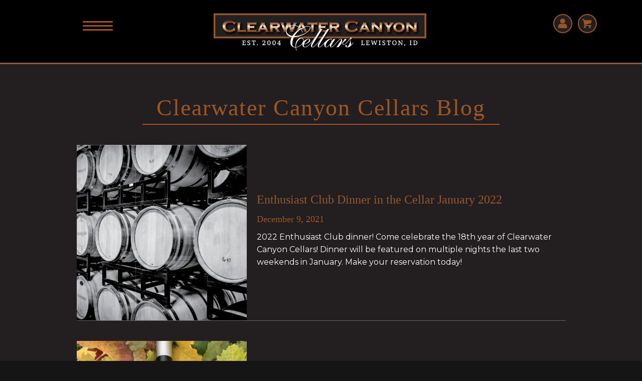

--- FILE ---
content_type: text/html; charset=UTF-8
request_url: https://clearwatercanyoncellars.com/blog/page/2/
body_size: 103966
content:
<!DOCTYPE html>
<html lang="en-US">
<head>
<meta charset="UTF-8" />
<script>
var gform;gform||(document.addEventListener("gform_main_scripts_loaded",function(){gform.scriptsLoaded=!0}),document.addEventListener("gform/theme/scripts_loaded",function(){gform.themeScriptsLoaded=!0}),window.addEventListener("DOMContentLoaded",function(){gform.domLoaded=!0}),gform={domLoaded:!1,scriptsLoaded:!1,themeScriptsLoaded:!1,isFormEditor:()=>"function"==typeof InitializeEditor,callIfLoaded:function(o){return!(!gform.domLoaded||!gform.scriptsLoaded||!gform.themeScriptsLoaded&&!gform.isFormEditor()||(gform.isFormEditor()&&console.warn("The use of gform.initializeOnLoaded() is deprecated in the form editor context and will be removed in Gravity Forms 3.1."),o(),0))},initializeOnLoaded:function(o){gform.callIfLoaded(o)||(document.addEventListener("gform_main_scripts_loaded",()=>{gform.scriptsLoaded=!0,gform.callIfLoaded(o)}),document.addEventListener("gform/theme/scripts_loaded",()=>{gform.themeScriptsLoaded=!0,gform.callIfLoaded(o)}),window.addEventListener("DOMContentLoaded",()=>{gform.domLoaded=!0,gform.callIfLoaded(o)}))},hooks:{action:{},filter:{}},addAction:function(o,r,e,t){gform.addHook("action",o,r,e,t)},addFilter:function(o,r,e,t){gform.addHook("filter",o,r,e,t)},doAction:function(o){gform.doHook("action",o,arguments)},applyFilters:function(o){return gform.doHook("filter",o,arguments)},removeAction:function(o,r){gform.removeHook("action",o,r)},removeFilter:function(o,r,e){gform.removeHook("filter",o,r,e)},addHook:function(o,r,e,t,n){null==gform.hooks[o][r]&&(gform.hooks[o][r]=[]);var d=gform.hooks[o][r];null==n&&(n=r+"_"+d.length),gform.hooks[o][r].push({tag:n,callable:e,priority:t=null==t?10:t})},doHook:function(r,o,e){var t;if(e=Array.prototype.slice.call(e,1),null!=gform.hooks[r][o]&&((o=gform.hooks[r][o]).sort(function(o,r){return o.priority-r.priority}),o.forEach(function(o){"function"!=typeof(t=o.callable)&&(t=window[t]),"action"==r?t.apply(null,e):e[0]=t.apply(null,e)})),"filter"==r)return e[0]},removeHook:function(o,r,t,n){var e;null!=gform.hooks[o][r]&&(e=(e=gform.hooks[o][r]).filter(function(o,r,e){return!!(null!=n&&n!=o.tag||null!=t&&t!=o.priority)}),gform.hooks[o][r]=e)}});
</script>
<meta name='viewport' content='width=device-width, initial-scale=1.0' />
<meta http-equiv='X-UA-Compatible' content='IE=edge' />
<link rel="profile" href="https://gmpg.org/xfn/11" />
<meta name='robots' content='index, follow, max-image-preview:large, max-snippet:-1, max-video-preview:-1' />
<!-- This site is optimized with the Yoast SEO plugin v26.7 - https://yoast.com/wordpress/plugins/seo/ -->
<title>Blog - Clearwater Canyon Cellars</title>
<link rel="canonical" href="https://clearwatercanyoncellars.com/blog/" />
<meta property="og:locale" content="en_US" />
<meta property="og:type" content="article" />
<meta property="og:title" content="Blog - Clearwater Canyon Cellars" />
<meta property="og:description" content="Clearwater Canyon Cellars Blog" />
<meta property="og:url" content="https://clearwatercanyoncellars.com/blog/" />
<meta property="og:site_name" content="Clearwater Canyon Cellars" />
<meta property="article:modified_time" content="2025-09-06T18:01:53+00:00" />
<meta name="twitter:card" content="summary_large_image" />
<meta name="twitter:label1" content="Est. reading time" />
<meta name="twitter:data1" content="1 minute" />
<script type="application/ld+json" class="yoast-schema-graph">{"@context":"https://schema.org","@graph":[{"@type":"WebPage","@id":"https://clearwatercanyoncellars.com/blog/","url":"https://clearwatercanyoncellars.com/blog/","name":"Blog - Clearwater Canyon Cellars","isPartOf":{"@id":"https://clearwatercanyoncellars.com/#website"},"datePublished":"2020-02-08T00:51:35+00:00","dateModified":"2025-09-06T18:01:53+00:00","inLanguage":"en-US","potentialAction":[{"@type":"ReadAction","target":["https://clearwatercanyoncellars.com/blog/"]}]},{"@type":"WebSite","@id":"https://clearwatercanyoncellars.com/#website","url":"https://clearwatercanyoncellars.com/","name":"Clearwater Canyon Cellars","description":"Where Science Meets Wine","potentialAction":[{"@type":"SearchAction","target":{"@type":"EntryPoint","urlTemplate":"https://clearwatercanyoncellars.com/?s={search_term_string}"},"query-input":{"@type":"PropertyValueSpecification","valueRequired":true,"valueName":"search_term_string"}}],"inLanguage":"en-US"}]}</script>
<!-- / Yoast SEO plugin. -->
<link rel='dns-prefetch' href='//fonts.googleapis.com' />
<link href='https://fonts.gstatic.com' crossorigin rel='preconnect' />
<link rel="alternate" type="application/rss+xml" title="Clearwater Canyon Cellars &raquo; Feed" href="https://clearwatercanyoncellars.com/feed/" />
<link rel="alternate" title="oEmbed (JSON)" type="application/json+oembed" href="https://clearwatercanyoncellars.com/wp-json/oembed/1.0/embed?url=https%3A%2F%2Fclearwatercanyoncellars.com%2Fblog%2F" />
<link rel="alternate" title="oEmbed (XML)" type="text/xml+oembed" href="https://clearwatercanyoncellars.com/wp-json/oembed/1.0/embed?url=https%3A%2F%2Fclearwatercanyoncellars.com%2Fblog%2F&#038;format=xml" />
<link rel="preload" href="https://clearwatercanyoncellars.com/wp-content/plugins/bb-plugin/fonts/fontawesome/5.15.4/webfonts/fa-solid-900.woff2" as="font" type="font/woff2" crossorigin="anonymous">
<link rel="preload" href="https://clearwatercanyoncellars.com/wp-content/plugins/bb-plugin/fonts/fontawesome/5.15.4/webfonts/fa-regular-400.woff2" as="font" type="font/woff2" crossorigin="anonymous">
<!-- This site uses the Google Analytics by MonsterInsights plugin v9.11.1 - Using Analytics tracking - https://www.monsterinsights.com/ -->
<script src="//www.googletagmanager.com/gtag/js?id=G-34LVZ0RKLD"  data-cfasync="false" data-wpfc-render="false" async></script>
<script data-cfasync="false" data-wpfc-render="false">
var mi_version = '9.11.1';
var mi_track_user = true;
var mi_no_track_reason = '';
var MonsterInsightsDefaultLocations = {"page_location":"https:\/\/clearwatercanyoncellars.com\/blog\/page\/2\/"};
if ( typeof MonsterInsightsPrivacyGuardFilter === 'function' ) {
var MonsterInsightsLocations = (typeof MonsterInsightsExcludeQuery === 'object') ? MonsterInsightsPrivacyGuardFilter( MonsterInsightsExcludeQuery ) : MonsterInsightsPrivacyGuardFilter( MonsterInsightsDefaultLocations );
} else {
var MonsterInsightsLocations = (typeof MonsterInsightsExcludeQuery === 'object') ? MonsterInsightsExcludeQuery : MonsterInsightsDefaultLocations;
}
var disableStrs = [
'ga-disable-G-34LVZ0RKLD',
];
/* Function to detect opted out users */
function __gtagTrackerIsOptedOut() {
for (var index = 0; index < disableStrs.length; index++) {
if (document.cookie.indexOf(disableStrs[index] + '=true') > -1) {
return true;
}
}
return false;
}
/* Disable tracking if the opt-out cookie exists. */
if (__gtagTrackerIsOptedOut()) {
for (var index = 0; index < disableStrs.length; index++) {
window[disableStrs[index]] = true;
}
}
/* Opt-out function */
function __gtagTrackerOptout() {
for (var index = 0; index < disableStrs.length; index++) {
document.cookie = disableStrs[index] + '=true; expires=Thu, 31 Dec 2099 23:59:59 UTC; path=/';
window[disableStrs[index]] = true;
}
}
if ('undefined' === typeof gaOptout) {
function gaOptout() {
__gtagTrackerOptout();
}
}
window.dataLayer = window.dataLayer || [];
window.MonsterInsightsDualTracker = {
helpers: {},
trackers: {},
};
if (mi_track_user) {
function __gtagDataLayer() {
dataLayer.push(arguments);
}
function __gtagTracker(type, name, parameters) {
if (!parameters) {
parameters = {};
}
if (parameters.send_to) {
__gtagDataLayer.apply(null, arguments);
return;
}
if (type === 'event') {
parameters.send_to = monsterinsights_frontend.v4_id;
var hookName = name;
if (typeof parameters['event_category'] !== 'undefined') {
hookName = parameters['event_category'] + ':' + name;
}
if (typeof MonsterInsightsDualTracker.trackers[hookName] !== 'undefined') {
MonsterInsightsDualTracker.trackers[hookName](parameters);
} else {
__gtagDataLayer('event', name, parameters);
}
} else {
__gtagDataLayer.apply(null, arguments);
}
}
__gtagTracker('js', new Date());
__gtagTracker('set', {
'developer_id.dZGIzZG': true,
});
if ( MonsterInsightsLocations.page_location ) {
__gtagTracker('set', MonsterInsightsLocations);
}
__gtagTracker('config', 'G-34LVZ0RKLD', {"forceSSL":"true","link_attribution":"true"} );
window.gtag = __gtagTracker;										(function () {
/* https://developers.google.com/analytics/devguides/collection/analyticsjs/ */
/* ga and __gaTracker compatibility shim. */
var noopfn = function () {
return null;
};
var newtracker = function () {
return new Tracker();
};
var Tracker = function () {
return null;
};
var p = Tracker.prototype;
p.get = noopfn;
p.set = noopfn;
p.send = function () {
var args = Array.prototype.slice.call(arguments);
args.unshift('send');
__gaTracker.apply(null, args);
};
var __gaTracker = function () {
var len = arguments.length;
if (len === 0) {
return;
}
var f = arguments[len - 1];
if (typeof f !== 'object' || f === null || typeof f.hitCallback !== 'function') {
if ('send' === arguments[0]) {
var hitConverted, hitObject = false, action;
if ('event' === arguments[1]) {
if ('undefined' !== typeof arguments[3]) {
hitObject = {
'eventAction': arguments[3],
'eventCategory': arguments[2],
'eventLabel': arguments[4],
'value': arguments[5] ? arguments[5] : 1,
}
}
}
if ('pageview' === arguments[1]) {
if ('undefined' !== typeof arguments[2]) {
hitObject = {
'eventAction': 'page_view',
'page_path': arguments[2],
}
}
}
if (typeof arguments[2] === 'object') {
hitObject = arguments[2];
}
if (typeof arguments[5] === 'object') {
Object.assign(hitObject, arguments[5]);
}
if ('undefined' !== typeof arguments[1].hitType) {
hitObject = arguments[1];
if ('pageview' === hitObject.hitType) {
hitObject.eventAction = 'page_view';
}
}
if (hitObject) {
action = 'timing' === arguments[1].hitType ? 'timing_complete' : hitObject.eventAction;
hitConverted = mapArgs(hitObject);
__gtagTracker('event', action, hitConverted);
}
}
return;
}
function mapArgs(args) {
var arg, hit = {};
var gaMap = {
'eventCategory': 'event_category',
'eventAction': 'event_action',
'eventLabel': 'event_label',
'eventValue': 'event_value',
'nonInteraction': 'non_interaction',
'timingCategory': 'event_category',
'timingVar': 'name',
'timingValue': 'value',
'timingLabel': 'event_label',
'page': 'page_path',
'location': 'page_location',
'title': 'page_title',
'referrer' : 'page_referrer',
};
for (arg in args) {
if (!(!args.hasOwnProperty(arg) || !gaMap.hasOwnProperty(arg))) {
hit[gaMap[arg]] = args[arg];
} else {
hit[arg] = args[arg];
}
}
return hit;
}
try {
f.hitCallback();
} catch (ex) {
}
};
__gaTracker.create = newtracker;
__gaTracker.getByName = newtracker;
__gaTracker.getAll = function () {
return [];
};
__gaTracker.remove = noopfn;
__gaTracker.loaded = true;
window['__gaTracker'] = __gaTracker;
})();
} else {
console.log("");
(function () {
function __gtagTracker() {
return null;
}
window['__gtagTracker'] = __gtagTracker;
window['gtag'] = __gtagTracker;
})();
}
</script>
<!-- / Google Analytics by MonsterInsights -->
<style id='wp-img-auto-sizes-contain-inline-css'>
img:is([sizes=auto i],[sizes^="auto," i]){contain-intrinsic-size:3000px 1500px}
/*# sourceURL=wp-img-auto-sizes-contain-inline-css */
</style>
<style id='wp-block-library-inline-css'>
:root{--wp-block-synced-color:#7a00df;--wp-block-synced-color--rgb:122,0,223;--wp-bound-block-color:var(--wp-block-synced-color);--wp-editor-canvas-background:#ddd;--wp-admin-theme-color:#007cba;--wp-admin-theme-color--rgb:0,124,186;--wp-admin-theme-color-darker-10:#006ba1;--wp-admin-theme-color-darker-10--rgb:0,107,160.5;--wp-admin-theme-color-darker-20:#005a87;--wp-admin-theme-color-darker-20--rgb:0,90,135;--wp-admin-border-width-focus:2px}@media (min-resolution:192dpi){:root{--wp-admin-border-width-focus:1.5px}}.wp-element-button{cursor:pointer}:root .has-very-light-gray-background-color{background-color:#eee}:root .has-very-dark-gray-background-color{background-color:#313131}:root .has-very-light-gray-color{color:#eee}:root .has-very-dark-gray-color{color:#313131}:root .has-vivid-green-cyan-to-vivid-cyan-blue-gradient-background{background:linear-gradient(135deg,#00d084,#0693e3)}:root .has-purple-crush-gradient-background{background:linear-gradient(135deg,#34e2e4,#4721fb 50%,#ab1dfe)}:root .has-hazy-dawn-gradient-background{background:linear-gradient(135deg,#faaca8,#dad0ec)}:root .has-subdued-olive-gradient-background{background:linear-gradient(135deg,#fafae1,#67a671)}:root .has-atomic-cream-gradient-background{background:linear-gradient(135deg,#fdd79a,#004a59)}:root .has-nightshade-gradient-background{background:linear-gradient(135deg,#330968,#31cdcf)}:root .has-midnight-gradient-background{background:linear-gradient(135deg,#020381,#2874fc)}:root{--wp--preset--font-size--normal:16px;--wp--preset--font-size--huge:42px}.has-regular-font-size{font-size:1em}.has-larger-font-size{font-size:2.625em}.has-normal-font-size{font-size:var(--wp--preset--font-size--normal)}.has-huge-font-size{font-size:var(--wp--preset--font-size--huge)}.has-text-align-center{text-align:center}.has-text-align-left{text-align:left}.has-text-align-right{text-align:right}.has-fit-text{white-space:nowrap!important}#end-resizable-editor-section{display:none}.aligncenter{clear:both}.items-justified-left{justify-content:flex-start}.items-justified-center{justify-content:center}.items-justified-right{justify-content:flex-end}.items-justified-space-between{justify-content:space-between}.screen-reader-text{border:0;clip-path:inset(50%);height:1px;margin:-1px;overflow:hidden;padding:0;position:absolute;width:1px;word-wrap:normal!important}.screen-reader-text:focus{background-color:#ddd;clip-path:none;color:#444;display:block;font-size:1em;height:auto;left:5px;line-height:normal;padding:15px 23px 14px;text-decoration:none;top:5px;width:auto;z-index:100000}html :where(.has-border-color){border-style:solid}html :where([style*=border-top-color]){border-top-style:solid}html :where([style*=border-right-color]){border-right-style:solid}html :where([style*=border-bottom-color]){border-bottom-style:solid}html :where([style*=border-left-color]){border-left-style:solid}html :where([style*=border-width]){border-style:solid}html :where([style*=border-top-width]){border-top-style:solid}html :where([style*=border-right-width]){border-right-style:solid}html :where([style*=border-bottom-width]){border-bottom-style:solid}html :where([style*=border-left-width]){border-left-style:solid}html :where(img[class*=wp-image-]){height:auto;max-width:100%}:where(figure){margin:0 0 1em}html :where(.is-position-sticky){--wp-admin--admin-bar--position-offset:var(--wp-admin--admin-bar--height,0px)}@media screen and (max-width:600px){html :where(.is-position-sticky){--wp-admin--admin-bar--position-offset:0px}}
/*# sourceURL=wp-block-library-inline-css */
</style><style id='wp-block-list-inline-css'>
ol,ul{box-sizing:border-box}:root :where(.wp-block-list.has-background){padding:1.25em 2.375em}
/*# sourceURL=https://clearwatercanyoncellars.com/wp-includes/blocks/list/style.min.css */
</style>
<style id='wp-block-paragraph-inline-css'>
.is-small-text{font-size:.875em}.is-regular-text{font-size:1em}.is-large-text{font-size:2.25em}.is-larger-text{font-size:3em}.has-drop-cap:not(:focus):first-letter{float:left;font-size:8.4em;font-style:normal;font-weight:100;line-height:.68;margin:.05em .1em 0 0;text-transform:uppercase}body.rtl .has-drop-cap:not(:focus):first-letter{float:none;margin-left:.1em}p.has-drop-cap.has-background{overflow:hidden}:root :where(p.has-background){padding:1.25em 2.375em}:where(p.has-text-color:not(.has-link-color)) a{color:inherit}p.has-text-align-left[style*="writing-mode:vertical-lr"],p.has-text-align-right[style*="writing-mode:vertical-rl"]{rotate:180deg}
/*# sourceURL=https://clearwatercanyoncellars.com/wp-includes/blocks/paragraph/style.min.css */
</style>
<style id='global-styles-inline-css'>
:root{--wp--preset--aspect-ratio--square: 1;--wp--preset--aspect-ratio--4-3: 4/3;--wp--preset--aspect-ratio--3-4: 3/4;--wp--preset--aspect-ratio--3-2: 3/2;--wp--preset--aspect-ratio--2-3: 2/3;--wp--preset--aspect-ratio--16-9: 16/9;--wp--preset--aspect-ratio--9-16: 9/16;--wp--preset--color--black: #000000;--wp--preset--color--cyan-bluish-gray: #abb8c3;--wp--preset--color--white: #ffffff;--wp--preset--color--pale-pink: #f78da7;--wp--preset--color--vivid-red: #cf2e2e;--wp--preset--color--luminous-vivid-orange: #ff6900;--wp--preset--color--luminous-vivid-amber: #fcb900;--wp--preset--color--light-green-cyan: #7bdcb5;--wp--preset--color--vivid-green-cyan: #00d084;--wp--preset--color--pale-cyan-blue: #8ed1fc;--wp--preset--color--vivid-cyan-blue: #0693e3;--wp--preset--color--vivid-purple: #9b51e0;--wp--preset--color--fl-heading-text: #000000;--wp--preset--color--fl-body-bg: #f2f2f2;--wp--preset--color--fl-body-text: #ffffff;--wp--preset--color--fl-accent: #9c5624;--wp--preset--color--fl-accent-hover: #9c5624;--wp--preset--color--fl-topbar-bg: #ffffff;--wp--preset--color--fl-topbar-text: #757575;--wp--preset--color--fl-topbar-link: #2b7bb9;--wp--preset--color--fl-topbar-hover: #2b7bb9;--wp--preset--color--fl-header-bg: #ffffff;--wp--preset--color--fl-header-text: #757575;--wp--preset--color--fl-header-link: #757575;--wp--preset--color--fl-header-hover: #2b7bb9;--wp--preset--color--fl-nav-bg: #ffffff;--wp--preset--color--fl-nav-link: #757575;--wp--preset--color--fl-nav-hover: #2b7bb9;--wp--preset--color--fl-content-bg: #ffffff;--wp--preset--color--fl-footer-widgets-bg: #ffffff;--wp--preset--color--fl-footer-widgets-text: #757575;--wp--preset--color--fl-footer-widgets-link: #2b7bb9;--wp--preset--color--fl-footer-widgets-hover: #2b7bb9;--wp--preset--color--fl-footer-bg: #ffffff;--wp--preset--color--fl-footer-text: #757575;--wp--preset--color--fl-footer-link: #2b7bb9;--wp--preset--color--fl-footer-hover: #2b7bb9;--wp--preset--gradient--vivid-cyan-blue-to-vivid-purple: linear-gradient(135deg,rgb(6,147,227) 0%,rgb(155,81,224) 100%);--wp--preset--gradient--light-green-cyan-to-vivid-green-cyan: linear-gradient(135deg,rgb(122,220,180) 0%,rgb(0,208,130) 100%);--wp--preset--gradient--luminous-vivid-amber-to-luminous-vivid-orange: linear-gradient(135deg,rgb(252,185,0) 0%,rgb(255,105,0) 100%);--wp--preset--gradient--luminous-vivid-orange-to-vivid-red: linear-gradient(135deg,rgb(255,105,0) 0%,rgb(207,46,46) 100%);--wp--preset--gradient--very-light-gray-to-cyan-bluish-gray: linear-gradient(135deg,rgb(238,238,238) 0%,rgb(169,184,195) 100%);--wp--preset--gradient--cool-to-warm-spectrum: linear-gradient(135deg,rgb(74,234,220) 0%,rgb(151,120,209) 20%,rgb(207,42,186) 40%,rgb(238,44,130) 60%,rgb(251,105,98) 80%,rgb(254,248,76) 100%);--wp--preset--gradient--blush-light-purple: linear-gradient(135deg,rgb(255,206,236) 0%,rgb(152,150,240) 100%);--wp--preset--gradient--blush-bordeaux: linear-gradient(135deg,rgb(254,205,165) 0%,rgb(254,45,45) 50%,rgb(107,0,62) 100%);--wp--preset--gradient--luminous-dusk: linear-gradient(135deg,rgb(255,203,112) 0%,rgb(199,81,192) 50%,rgb(65,88,208) 100%);--wp--preset--gradient--pale-ocean: linear-gradient(135deg,rgb(255,245,203) 0%,rgb(182,227,212) 50%,rgb(51,167,181) 100%);--wp--preset--gradient--electric-grass: linear-gradient(135deg,rgb(202,248,128) 0%,rgb(113,206,126) 100%);--wp--preset--gradient--midnight: linear-gradient(135deg,rgb(2,3,129) 0%,rgb(40,116,252) 100%);--wp--preset--font-size--small: 13px;--wp--preset--font-size--medium: 20px;--wp--preset--font-size--large: 36px;--wp--preset--font-size--x-large: 42px;--wp--preset--spacing--20: 0.44rem;--wp--preset--spacing--30: 0.67rem;--wp--preset--spacing--40: 1rem;--wp--preset--spacing--50: 1.5rem;--wp--preset--spacing--60: 2.25rem;--wp--preset--spacing--70: 3.38rem;--wp--preset--spacing--80: 5.06rem;--wp--preset--shadow--natural: 6px 6px 9px rgba(0, 0, 0, 0.2);--wp--preset--shadow--deep: 12px 12px 50px rgba(0, 0, 0, 0.4);--wp--preset--shadow--sharp: 6px 6px 0px rgba(0, 0, 0, 0.2);--wp--preset--shadow--outlined: 6px 6px 0px -3px rgb(255, 255, 255), 6px 6px rgb(0, 0, 0);--wp--preset--shadow--crisp: 6px 6px 0px rgb(0, 0, 0);}:where(.is-layout-flex){gap: 0.5em;}:where(.is-layout-grid){gap: 0.5em;}body .is-layout-flex{display: flex;}.is-layout-flex{flex-wrap: wrap;align-items: center;}.is-layout-flex > :is(*, div){margin: 0;}body .is-layout-grid{display: grid;}.is-layout-grid > :is(*, div){margin: 0;}:where(.wp-block-columns.is-layout-flex){gap: 2em;}:where(.wp-block-columns.is-layout-grid){gap: 2em;}:where(.wp-block-post-template.is-layout-flex){gap: 1.25em;}:where(.wp-block-post-template.is-layout-grid){gap: 1.25em;}.has-black-color{color: var(--wp--preset--color--black) !important;}.has-cyan-bluish-gray-color{color: var(--wp--preset--color--cyan-bluish-gray) !important;}.has-white-color{color: var(--wp--preset--color--white) !important;}.has-pale-pink-color{color: var(--wp--preset--color--pale-pink) !important;}.has-vivid-red-color{color: var(--wp--preset--color--vivid-red) !important;}.has-luminous-vivid-orange-color{color: var(--wp--preset--color--luminous-vivid-orange) !important;}.has-luminous-vivid-amber-color{color: var(--wp--preset--color--luminous-vivid-amber) !important;}.has-light-green-cyan-color{color: var(--wp--preset--color--light-green-cyan) !important;}.has-vivid-green-cyan-color{color: var(--wp--preset--color--vivid-green-cyan) !important;}.has-pale-cyan-blue-color{color: var(--wp--preset--color--pale-cyan-blue) !important;}.has-vivid-cyan-blue-color{color: var(--wp--preset--color--vivid-cyan-blue) !important;}.has-vivid-purple-color{color: var(--wp--preset--color--vivid-purple) !important;}.has-black-background-color{background-color: var(--wp--preset--color--black) !important;}.has-cyan-bluish-gray-background-color{background-color: var(--wp--preset--color--cyan-bluish-gray) !important;}.has-white-background-color{background-color: var(--wp--preset--color--white) !important;}.has-pale-pink-background-color{background-color: var(--wp--preset--color--pale-pink) !important;}.has-vivid-red-background-color{background-color: var(--wp--preset--color--vivid-red) !important;}.has-luminous-vivid-orange-background-color{background-color: var(--wp--preset--color--luminous-vivid-orange) !important;}.has-luminous-vivid-amber-background-color{background-color: var(--wp--preset--color--luminous-vivid-amber) !important;}.has-light-green-cyan-background-color{background-color: var(--wp--preset--color--light-green-cyan) !important;}.has-vivid-green-cyan-background-color{background-color: var(--wp--preset--color--vivid-green-cyan) !important;}.has-pale-cyan-blue-background-color{background-color: var(--wp--preset--color--pale-cyan-blue) !important;}.has-vivid-cyan-blue-background-color{background-color: var(--wp--preset--color--vivid-cyan-blue) !important;}.has-vivid-purple-background-color{background-color: var(--wp--preset--color--vivid-purple) !important;}.has-black-border-color{border-color: var(--wp--preset--color--black) !important;}.has-cyan-bluish-gray-border-color{border-color: var(--wp--preset--color--cyan-bluish-gray) !important;}.has-white-border-color{border-color: var(--wp--preset--color--white) !important;}.has-pale-pink-border-color{border-color: var(--wp--preset--color--pale-pink) !important;}.has-vivid-red-border-color{border-color: var(--wp--preset--color--vivid-red) !important;}.has-luminous-vivid-orange-border-color{border-color: var(--wp--preset--color--luminous-vivid-orange) !important;}.has-luminous-vivid-amber-border-color{border-color: var(--wp--preset--color--luminous-vivid-amber) !important;}.has-light-green-cyan-border-color{border-color: var(--wp--preset--color--light-green-cyan) !important;}.has-vivid-green-cyan-border-color{border-color: var(--wp--preset--color--vivid-green-cyan) !important;}.has-pale-cyan-blue-border-color{border-color: var(--wp--preset--color--pale-cyan-blue) !important;}.has-vivid-cyan-blue-border-color{border-color: var(--wp--preset--color--vivid-cyan-blue) !important;}.has-vivid-purple-border-color{border-color: var(--wp--preset--color--vivid-purple) !important;}.has-vivid-cyan-blue-to-vivid-purple-gradient-background{background: var(--wp--preset--gradient--vivid-cyan-blue-to-vivid-purple) !important;}.has-light-green-cyan-to-vivid-green-cyan-gradient-background{background: var(--wp--preset--gradient--light-green-cyan-to-vivid-green-cyan) !important;}.has-luminous-vivid-amber-to-luminous-vivid-orange-gradient-background{background: var(--wp--preset--gradient--luminous-vivid-amber-to-luminous-vivid-orange) !important;}.has-luminous-vivid-orange-to-vivid-red-gradient-background{background: var(--wp--preset--gradient--luminous-vivid-orange-to-vivid-red) !important;}.has-very-light-gray-to-cyan-bluish-gray-gradient-background{background: var(--wp--preset--gradient--very-light-gray-to-cyan-bluish-gray) !important;}.has-cool-to-warm-spectrum-gradient-background{background: var(--wp--preset--gradient--cool-to-warm-spectrum) !important;}.has-blush-light-purple-gradient-background{background: var(--wp--preset--gradient--blush-light-purple) !important;}.has-blush-bordeaux-gradient-background{background: var(--wp--preset--gradient--blush-bordeaux) !important;}.has-luminous-dusk-gradient-background{background: var(--wp--preset--gradient--luminous-dusk) !important;}.has-pale-ocean-gradient-background{background: var(--wp--preset--gradient--pale-ocean) !important;}.has-electric-grass-gradient-background{background: var(--wp--preset--gradient--electric-grass) !important;}.has-midnight-gradient-background{background: var(--wp--preset--gradient--midnight) !important;}.has-small-font-size{font-size: var(--wp--preset--font-size--small) !important;}.has-medium-font-size{font-size: var(--wp--preset--font-size--medium) !important;}.has-large-font-size{font-size: var(--wp--preset--font-size--large) !important;}.has-x-large-font-size{font-size: var(--wp--preset--font-size--x-large) !important;}
/*# sourceURL=global-styles-inline-css */
</style>
<style id='classic-theme-styles-inline-css'>
/*! This file is auto-generated */
.wp-block-button__link{color:#fff;background-color:#32373c;border-radius:9999px;box-shadow:none;text-decoration:none;padding:calc(.667em + 2px) calc(1.333em + 2px);font-size:1.125em}.wp-block-file__button{background:#32373c;color:#fff;text-decoration:none}
/*# sourceURL=/wp-includes/css/classic-themes.min.css */
</style>
<!-- <link rel='stylesheet' id='fl-builder-layout-127-css' href='https://clearwatercanyoncellars.com/wp-content/uploads/bb-plugin/cache/127-layout.css?ver=a526e9c773effa9fee97fae400294119' media='all' /> -->
<!-- <link rel='stylesheet' id='font-awesome-5-css' href='https://clearwatercanyoncellars.com/wp-content/plugins/bb-plugin/fonts/fontawesome/5.15.4/css/all.min.css?ver=2.10.0.5' media='all' /> -->
<!-- <link rel='stylesheet' id='ultimate-icons-css' href='https://clearwatercanyoncellars.com/wp-content/uploads/bb-plugin/icons/ultimate-icons/style.css?ver=2.10.0.5' media='all' /> -->
<!-- <link rel='stylesheet' id='fl-builder-layout-bundle-433491948efc0af71e41f3442f5d8138-css' href='https://clearwatercanyoncellars.com/wp-content/uploads/bb-plugin/cache/433491948efc0af71e41f3442f5d8138-layout-bundle.css?ver=2.10.0.5-1.5.2.1-20251125200437' media='all' /> -->
<!-- <link rel='stylesheet' id='jquery-magnificpopup-css' href='https://clearwatercanyoncellars.com/wp-content/plugins/bb-plugin/css/jquery.magnificpopup.min.css?ver=2.10.0.5' media='all' /> -->
<!-- <link rel='stylesheet' id='base-css' href='https://clearwatercanyoncellars.com/wp-content/themes/bb-theme/css/base.min.css?ver=1.7.19.1' media='all' /> -->
<!-- <link rel='stylesheet' id='fl-automator-skin-css' href='https://clearwatercanyoncellars.com/wp-content/uploads/bb-theme/skin-6931d1cea5e6d.css?ver=1.7.19.1' media='all' /> -->
<!-- <link rel='stylesheet' id='fl-child-theme-css' href='https://clearwatercanyoncellars.com/wp-content/themes/bb-child-theme-deluxe/style.css?ver=6.9' media='all' /> -->
<!-- <link rel='stylesheet' id='pp-animate-css' href='https://clearwatercanyoncellars.com/wp-content/plugins/bbpowerpack/assets/css/animate.min.css?ver=3.5.1' media='all' /> -->
<link rel="stylesheet" type="text/css" href="//clearwatercanyoncellars.com/wp-content/cache/wpfc-minified/8hy7w5y9/9jhu5.css" media="all"/>
<link rel='stylesheet' id='fl-builder-google-fonts-4321fbc46c4d7326a0959eba0fc3ce7a-css' href='//fonts.googleapis.com/css?family=Montserrat%3A300%2C400%2C700%7CQuattrocento%3A400&#038;ver=6.9' media='all' />
<script src='//clearwatercanyoncellars.com/wp-content/cache/wpfc-minified/1aqymjg/9jckp.js' type="text/javascript"></script>
<!-- <script src="https://clearwatercanyoncellars.com/wp-content/plugins/google-analytics-for-wordpress/assets/js/frontend-gtag.min.js?ver=9.11.1" id="monsterinsights-frontend-script-js" async data-wp-strategy="async"></script> -->
<script data-cfasync="false" data-wpfc-render="false" id='monsterinsights-frontend-script-js-extra'>var monsterinsights_frontend = {"js_events_tracking":"true","download_extensions":"doc,pdf,ppt,zip,xls,docx,pptx,xlsx","inbound_paths":"[{\"path\":\"\\\/go\\\/\",\"label\":\"affiliate\"},{\"path\":\"\\\/recommend\\\/\",\"label\":\"affiliate\"}]","home_url":"https:\/\/clearwatercanyoncellars.com","hash_tracking":"false","v4_id":"G-34LVZ0RKLD"};</script>
<script src='//clearwatercanyoncellars.com/wp-content/cache/wpfc-minified/fs3elodl/9jckp.js' type="text/javascript"></script>
<!-- <script src="https://clearwatercanyoncellars.com/wp-includes/js/jquery/jquery.min.js?ver=3.7.1" id="jquery-core-js"></script> -->
<!-- <script src="https://clearwatercanyoncellars.com/wp-includes/js/jquery/jquery-migrate.min.js?ver=3.4.1" id="jquery-migrate-js"></script> -->
<!-- <script src="https://clearwatercanyoncellars.com/wp-content/themes/bb-child-theme-deluxe/js/scripts.js?ver=1768611190" id="bb-child-theme-dexlue-scripts-js"></script> -->
<link rel="https://api.w.org/" href="https://clearwatercanyoncellars.com/wp-json/" /><link rel="alternate" title="JSON" type="application/json" href="https://clearwatercanyoncellars.com/wp-json/wp/v2/pages/127" /><link rel="EditURI" type="application/rsd+xml" title="RSD" href="https://clearwatercanyoncellars.com/xmlrpc.php?rsd" />
<meta name="generator" content="WordPress 6.9" />
<link rel='shortlink' href='https://clearwatercanyoncellars.com/?p=127' />
<script>
var bb_powerpack = {
version: '2.40.10',
getAjaxUrl: function() { return atob( 'aHR0cHM6Ly9jbGVhcndhdGVyY2FueW9uY2VsbGFycy5jb20vd3AtYWRtaW4vYWRtaW4tYWpheC5waHA=' ); },
callback: function() {},
mapMarkerData: {},
post_id: '127',
search_term: '',
current_page: 'https://clearwatercanyoncellars.com/blog/page/2/',
conditionals: {
is_front_page: false,
is_home: false,
is_archive: false,
current_post_type: '',
is_tax: false,
is_author: false,
current_author: false,
is_search: false,
}
};
</script>
<link rel="icon" href="https://clearwatercanyoncellars.com/wp-content/uploads/2020/02/clearwater-canyon-cellars-icon-150x150.png" sizes="32x32" />
<link rel="icon" href="https://clearwatercanyoncellars.com/wp-content/uploads/2020/02/clearwater-canyon-cellars-icon.png" sizes="192x192" />
<link rel="apple-touch-icon" href="https://clearwatercanyoncellars.com/wp-content/uploads/2020/02/clearwater-canyon-cellars-icon.png" />
<meta name="msapplication-TileImage" content="https://clearwatercanyoncellars.com/wp-content/uploads/2020/02/clearwater-canyon-cellars-icon.png" />
<style id="wp-custom-css">
.fl-row-content-wrap {
padding: 20px 0;
}		</style>
</head>
<body class="paged wp-singular page-template-default page page-id-127 paged-2 page-paged-2 wp-theme-bb-theme wp-child-theme-bb-child-theme-deluxe fl-builder fl-builder-2-10-0-5 fl-themer-1-5-2-1-20251125200437 fl-theme-1-7-19-1 fl-no-js fl-theme-builder-footer fl-theme-builder-footer-footer fl-theme-builder-header fl-theme-builder-header-header fl-framework-base fl-preset-default fl-full-width fl-search-active" itemscope="itemscope" itemtype="https://schema.org/WebPage">
<a aria-label="Skip to content" class="fl-screen-reader-text" href="#fl-main-content">Skip to content</a><div class="fl-page">
<header class="fl-builder-content fl-builder-content-3170 fl-builder-global-templates-locked" data-post-id="3170" data-type="header" data-sticky="1" data-sticky-on="" data-sticky-breakpoint="medium" data-shrink="1" data-overlay="0" data-overlay-bg="default" data-shrink-image-height="50px" role="banner" itemscope="itemscope" itemtype="http://schema.org/WPHeader"><div class="fl-row fl-row-full-width fl-row-bg-color fl-node-5e3f05617e5f7 fl-row-default-height fl-row-align-center" data-node="5e3f05617e5f7">
<div class="fl-row-content-wrap">
<div class="uabb-row-separator uabb-top-row-separator" >
</div>
<div class="fl-row-content fl-row-fixed-width fl-node-content">
<div class="fl-col-group fl-node-5e3f05618203e fl-col-group-equal-height fl-col-group-align-center fl-col-group-custom-width" data-node="5e3f05618203e">
<div class="fl-col fl-node-5e3f06055ac5a fl-col-bg-color fl-col-small fl-col-small-custom-width" data-node="5e3f06055ac5a">
<div class="fl-col-content fl-node-content"><div class="fl-module fl-module-pp-advanced-menu fl-node-6036ac3ac5612" data-node="6036ac3ac5612">
<div class="fl-module-content fl-node-content">
<div class="pp-advanced-menu-mobile">
<button class="pp-advanced-menu-mobile-toggle hamburger" tabindex="0" aria-label="Menu" aria-expanded="false">
<div class="pp-hamburger"><div class="pp-hamburger-box"><div class="pp-hamburger-inner"></div></div></div>			</button>
</div>
<div id="pp-menu-6036ac3ac5612"><div class="pp-advanced-menu pp-advanced-menu-accordion-collapse full-screen pp-menu-position-below">
<div class="pp-clear"></div>
<nav class="pp-menu-nav pp-menu-overlay pp-overlay-slide-down" aria-label="Menu" itemscope="itemscope" itemtype="https://schema.org/SiteNavigationElement">
<div class="pp-menu-close-btn"></div>
<ul id="menu-main-menu" class="menu pp-advanced-menu-expanded pp-toggle-arrows"><li id="menu-item-146" class="menu-item menu-item-type-custom menu-item-object-custom menu-item-has-children pp-has-submenu"><div class="pp-has-submenu-container"><a href="#"><span class="menu-item-text">About<span class="pp-menu-toggle" tabindex="0" aria-expanded="false" aria-label="About: submenu" role="button"></span></span></a></div><ul class="sub-menu">	<li id="menu-item-134" class="menu-item menu-item-type-post_type menu-item-object-page"><a href="https://clearwatercanyoncellars.com/our-team/"><span class="menu-item-text">Our Team</span></a></li>	<li id="menu-item-135" class="menu-item menu-item-type-post_type menu-item-object-page"><a href="https://clearwatercanyoncellars.com/our-vineyards/"><span class="menu-item-text">Our Vineyards</span></a></li>	<li id="menu-item-2766" class="menu-item menu-item-type-post_type menu-item-object-page"><a href="https://clearwatercanyoncellars.com/winery-history/"><span class="menu-item-text">Winery History</span></a></li>	<li id="menu-item-147" class="menu-item menu-item-type-post_type menu-item-object-page"><a href="https://clearwatercanyoncellars.com/lewis-clark-valley-history/"><span class="menu-item-text">Lewis-Clark Valley History</span></a></li></ul></li><li id="menu-item-150" class="menu-item menu-item-type-custom menu-item-object-custom menu-item-has-children pp-has-submenu"><div class="pp-has-submenu-container"><a href="#"><span class="menu-item-text">Wine Club<span class="pp-menu-toggle" tabindex="0" aria-expanded="false" aria-label="Wine Club: submenu" role="button"></span></span></a></div><ul class="sub-menu">	<li id="menu-item-151" class="menu-item menu-item-type-custom menu-item-object-custom"><a href="https://clearwatercanyoncellars.orderport.net/wine-club/s6044/Enthusiast-Club"><span class="menu-item-text">Join the Club</span></a></li>	<li id="menu-item-3011" class="menu-item menu-item-type-post_type menu-item-object-page"><a href="https://clearwatercanyoncellars.com/club-events/"><span class="menu-item-text">Club Events</span></a></li>	<li id="menu-item-152" class="menu-item menu-item-type-custom menu-item-object-custom"><a href="https://clearwatercanyoncellars.orderport.net/signin.aspx"><span class="menu-item-text">Manage Account</span></a></li></ul></li><li id="menu-item-148" class="menu-item menu-item-type-custom menu-item-object-custom menu-item-has-children pp-has-submenu"><div class="pp-has-submenu-container"><a href="#"><span class="menu-item-text">Wines<span class="pp-menu-toggle" tabindex="0" aria-expanded="false" aria-label="Wines: submenu" role="button"></span></span></a></div><ul class="sub-menu">	<li id="menu-item-3383" class="menu-item menu-item-type-custom menu-item-object-custom"><a href="https://clearwatercanyoncellars.orderport.net/wines/Current-Releases"><span class="menu-item-text">Buy Online</span></a></li>	<li id="menu-item-2778" class="menu-item menu-item-type-post_type menu-item-object-page"><a href="https://clearwatercanyoncellars.com/retail-partners/"><span class="menu-item-text">Retail Partners</span></a></li>	<li id="menu-item-2777" class="menu-item menu-item-type-post_type menu-item-object-page"><a href="https://clearwatercanyoncellars.com/where-we-ship/"><span class="menu-item-text">Where We Ship</span></a></li>	<li id="menu-item-3070" class="menu-item menu-item-type-post_type menu-item-object-page"><a href="https://clearwatercanyoncellars.com/corporate-gifting/"><span class="menu-item-text">Corporate Gifting</span></a></li></ul></li><li id="menu-item-2762" class="menu-item menu-item-type-post_type menu-item-object-page"><a href="https://clearwatercanyoncellars.com/acclaim-press/"><span class="menu-item-text">Press &#038; Accolades</span></a></li><li id="menu-item-129" class="menu-item menu-item-type-post_type menu-item-object-page current-menu-item page_item page-item-127 current_page_item"><a href="https://clearwatercanyoncellars.com/blog/" aria-current="page"><span class="menu-item-text">Blog</span></a></li><li id="menu-item-2901" class="menu-item menu-item-type-post_type menu-item-object-page"><a href="https://clearwatercanyoncellars.com/contact-us/"><span class="menu-item-text">Contact</span></a></li></ul>	</nav>
</div>
</div>	</div>
</div>
</div>
</div>
<div class="fl-col fl-node-5e3f0561821a5 fl-col-bg-color fl-visible-desktop fl-visible-large fl-visible-medium" data-node="5e3f0561821a5">
<div class="fl-col-content fl-node-content"><div class="fl-module fl-module-photo fl-node-5e3f05617dcf7" data-node="5e3f05617dcf7">
<div class="fl-module-content fl-node-content">
<div role="figure" class="fl-photo fl-photo-align-center" itemscope itemtype="https://schema.org/ImageObject">
<div class="fl-photo-content fl-photo-img-png">
<a href="https://clearwatercanyoncellars.com/" target="_self" itemprop="url">
<img loading="lazy" decoding="async" class="fl-photo-img wp-image-210 size-full" src="https://clearwatercanyoncellars.com/wp-content/uploads/2019/01/clearwater-canyon-cellars-color-logo.png" alt="clearwater-canyon-cellars-color-logo" height="139" width="727" title="clearwater-canyon-cellars-color-logo"  data-no-lazy="1" itemprop="image" srcset="https://clearwatercanyoncellars.com/wp-content/uploads/2019/01/clearwater-canyon-cellars-color-logo.png 727w, https://clearwatercanyoncellars.com/wp-content/uploads/2019/01/clearwater-canyon-cellars-color-logo-300x57.png 300w" sizes="auto, (max-width: 727px) 100vw, 727px" />
</a>
</div>
</div>
</div>
</div>
</div>
</div>
<div class="fl-col fl-node-5e3f05ebdd884 fl-col-bg-color fl-col-small fl-col-small-custom-width" data-node="5e3f05ebdd884">
<div class="fl-col-content fl-node-content"><div class="fl-module fl-module-advanced-icon fl-node-60384bc9d09b5" data-node="60384bc9d09b5">
<div class="fl-module-content fl-node-content">
<div class="uabb-module-content adv-icon-wrap adv-icon-horizontal adv-icon-right">
<a class="adv-icon-link adv-icon-1" href="https://clearwatercanyoncellars.orderport.net/signin.aspx" target="_self"  aria-label="Go to https://clearwatercanyoncellars.orderport.net/signin.aspx"><div class="uabb-module-content uabb-imgicon-wrap">				<span class="uabb-icon-wrap">
<span class="uabb-icon">
<i class="fas fa-user" aria-hidden="true"></i>
</span>
</span>
</div></a><a class="adv-icon-link adv-icon-2" href="http://clearwatercanyoncellars.orderport.net/basket.aspx" target="_self"  aria-label="Go to http://clearwatercanyoncellars.orderport.net/basket.aspx"><div class="uabb-module-content uabb-imgicon-wrap">				<span class="uabb-icon-wrap">
<span class="uabb-icon">
<i class="ua-icon ua-icon-shopping-cart" aria-hidden="true"></i>
</span>
</span>
</div></a></div>
</div>
</div>
</div>
</div>
</div>
<div class="fl-col-group fl-node-603e73989ac93" data-node="603e73989ac93">
<div class="fl-col fl-node-603e73989ae6b fl-col-bg-color fl-visible-mobile" data-node="603e73989ae6b">
<div class="fl-col-content fl-node-content"><div class="fl-module fl-module-photo fl-node-603e7392e6817" data-node="603e7392e6817">
<div class="fl-module-content fl-node-content">
<div role="figure" class="fl-photo fl-photo-align-center" itemscope itemtype="https://schema.org/ImageObject">
<div class="fl-photo-content fl-photo-img-png">
<a href="https://clearwatercanyoncellars.com/" target="_self" itemprop="url">
<img loading="lazy" decoding="async" class="fl-photo-img wp-image-210 size-full" src="https://clearwatercanyoncellars.com/wp-content/uploads/2019/01/clearwater-canyon-cellars-color-logo.png" alt="clearwater-canyon-cellars-color-logo" height="139" width="727" title="clearwater-canyon-cellars-color-logo"  data-no-lazy="1" itemprop="image" srcset="https://clearwatercanyoncellars.com/wp-content/uploads/2019/01/clearwater-canyon-cellars-color-logo.png 727w, https://clearwatercanyoncellars.com/wp-content/uploads/2019/01/clearwater-canyon-cellars-color-logo-300x57.png 300w" sizes="auto, (max-width: 727px) 100vw, 727px" />
</a>
</div>
</div>
</div>
</div>
</div>
</div>
</div>
</div>
</div>
</div>
</header><div class="uabb-js-breakpoint" style="display: none;"></div>	<div id="fl-main-content" class="fl-page-content" itemprop="mainContentOfPage" role="main">
<div class="fl-content-full container">
<div class="row">
<div class="fl-content col-md-12">
<article class="fl-post post-127 page type-page status-publish hentry" id="fl-post-127" itemscope="itemscope" itemtype="https://schema.org/CreativeWork">
<div class="fl-post-content clearfix" itemprop="text">
<div class="fl-builder-content fl-builder-content-127 fl-builder-content-primary fl-builder-global-templates-locked" data-post-id="127"><div class="fl-row fl-row-full-width fl-row-bg-color fl-node-5e42e8707a442 fl-row-default-height fl-row-align-center" data-node="5e42e8707a442">
<div class="fl-row-content-wrap">
<div class="uabb-row-separator uabb-top-row-separator" >
</div>
<div class="fl-row-content fl-row-fixed-width fl-node-content">
<div class="fl-col-group fl-node-5e42e8707a439" data-node="5e42e8707a439">
<div class="fl-col fl-node-5e42e8707a43b fl-col-bg-color" data-node="5e42e8707a43b">
<div class="fl-col-content fl-node-content"><div class="fl-module fl-module-heading fl-node-5e42e8707a43f" data-node="5e42e8707a43f">
<div class="fl-module-content fl-node-content">
<h1 class="fl-heading">
<span class="fl-heading-text">Clearwater Canyon Cellars Blog</span>
</h1>
</div>
</div>
<div class="fl-module fl-module-separator fl-node-603cd1e235083" data-node="603cd1e235083">
<div class="fl-module-content fl-node-content">
<div class="fl-separator"></div>
</div>
</div>
<div class="fl-module fl-module-post-grid fl-node-607f09672bba2" data-node="607f09672bba2">
<div class="fl-module-content fl-node-content">
<div class="fl-post-feed" itemscope="itemscope" itemtype="https://schema.org/Blog">
<div class="fl-post-feed-post fl-post-feed-image-above fl-post-align-left post-3655 post type-post status-publish format-standard has-post-thumbnail hentry category-uncategorized" itemscope="itemscope" itemtype="https://schema.org/BlogPosting">
<meta itemscope itemprop="mainEntityOfPage" itemtype="https://schema.org/WebPage" itemid="https://clearwatercanyoncellars.com/2021/12/09/dinner-in-the-cellar-2022/" content="Enthusiast Club Dinner in the Cellar January 2022" /><meta itemprop="datePublished" content="2021-12-09" /><meta itemprop="dateModified" content="2023-05-08" /><div itemprop="publisher" itemscope itemtype="https://schema.org/Organization"><meta itemprop="name" content="Clearwater Canyon Cellars"></div><div itemscope itemprop="author" itemtype="https://schema.org/Person"><meta itemprop="url" content="https://clearwatercanyoncellars.com/author/ccc-coco/" /><meta itemprop="name" content="Coco Umiker" /></div><div itemscope itemprop="image" itemtype="https://schema.org/ImageObject"><meta itemprop="url" content="https://clearwatercanyoncellars.com/wp-content/uploads/2020/02/clearwater-canyon-cellars-wine-barrel.jpg" /><meta itemprop="width" content="1368" /><meta itemprop="height" content="912" /></div><div itemprop="interactionStatistic" itemscope itemtype="https://schema.org/InteractionCounter"><meta itemprop="interactionType" content="https://schema.org/CommentAction" /><meta itemprop="userInteractionCount" content="0" /></div><div class="post-container">
<div class="fl-post-image">
<a href='https://clearwatercanyoncellars.com/2021/12/09/dinner-in-the-cellar-2022/' title='Enthusiast Club Dinner in the Cellar January 2022'><picture><source srcset="https://clearwatercanyoncellars.com/wp-content/uploads/2020/02/clearwater-canyon-cellars-wine-barrel-1024x683.webp 1024w,https://clearwatercanyoncellars.com/wp-content/uploads/2020/02/clearwater-canyon-cellars-wine-barrel-300x200.webp 300w,https://clearwatercanyoncellars.com/wp-content/uploads/2020/02/clearwater-canyon-cellars-wine-barrel-768x512.webp 768w,https://clearwatercanyoncellars.com/wp-content/uploads/2020/02/clearwater-canyon-cellars-wine-barrel.webp 1368w" sizes="(max-width: 1024px) 100vw, 1024px" type="image/webp"><img fetchpriority="high" decoding="async" src="https://clearwatercanyoncellars.com/wp-content/uploads/2020/02/clearwater-canyon-cellars-wine-barrel-1024x683.jpg" height="683" width="1024" srcset="https://clearwatercanyoncellars.com/wp-content/uploads/2020/02/clearwater-canyon-cellars-wine-barrel-1024x683.jpg 1024w, https://clearwatercanyoncellars.com/wp-content/uploads/2020/02/clearwater-canyon-cellars-wine-barrel-300x200.jpg 300w, https://clearwatercanyoncellars.com/wp-content/uploads/2020/02/clearwater-canyon-cellars-wine-barrel-768x512.jpg 768w, https://clearwatercanyoncellars.com/wp-content/uploads/2020/02/clearwater-canyon-cellars-wine-barrel.jpg 1368w" sizes="(max-width: 1024px) 100vw, 1024px" class="sp-no-webp  wp-post-image sp-no-webp" alt="" itemprop="image"  > </picture></a>
</div>
<div class="post-body">
<h3 class="post-heading">
<a href='https://clearwatercanyoncellars.com/2021/12/09/dinner-in-the-cellar-2022/' title='Enthusiast Club Dinner in the Cellar January 2022'>Enthusiast Club Dinner in the Cellar January 2022</a>
</h3>
<h4 class="post-heading">	
December 9, 2021
</h4>
<div class="post-description">
<p>2022 Enthusiast Club dinner! Come celebrate the 18th year of Clearwater Canyon Cellars! Dinner will be featured on multiple nights the last two weekends in January. Make your reservation today! </p>
</div>
</div>
</div></div>
<div class="fl-post-feed-post fl-post-feed-image-above fl-post-align-left post-3585 post type-post status-publish format-standard has-post-thumbnail hentry category-blog" itemscope="itemscope" itemtype="https://schema.org/BlogPosting">
<meta itemscope itemprop="mainEntityOfPage" itemtype="https://schema.org/WebPage" itemid="https://clearwatercanyoncellars.com/2021/10/28/fall-release-2021/" content="Fall Release 2021" /><meta itemprop="datePublished" content="2021-10-28" /><meta itemprop="dateModified" content="2021-10-28" /><div itemprop="publisher" itemscope itemtype="https://schema.org/Organization"><meta itemprop="name" content="Clearwater Canyon Cellars"></div><div itemscope itemprop="author" itemtype="https://schema.org/Person"><meta itemprop="url" content="https://clearwatercanyoncellars.com/author/ccc-coco/" /><meta itemprop="name" content="Coco Umiker" /></div><div itemscope itemprop="image" itemtype="https://schema.org/ImageObject"><meta itemprop="url" content="https://clearwatercanyoncellars.com/wp-content/uploads/2021/10/Umiker-estate-fall-release2--scaled.jpg" /><meta itemprop="width" content="1920" /><meta itemprop="height" content="2560" /></div><div itemprop="interactionStatistic" itemscope itemtype="https://schema.org/InteractionCounter"><meta itemprop="interactionType" content="https://schema.org/CommentAction" /><meta itemprop="userInteractionCount" content="0" /></div><div class="post-container">
<div class="fl-post-image">
<a href='https://clearwatercanyoncellars.com/2021/10/28/fall-release-2021/' title='Fall Release 2021'><picture><source srcset="https://clearwatercanyoncellars.com/wp-content/uploads/2021/10/Umiker-estate-fall-release2--768x1024.webp 768w,https://clearwatercanyoncellars.com/wp-content/uploads/2021/10/Umiker-estate-fall-release2--225x300.webp 225w,https://clearwatercanyoncellars.com/wp-content/uploads/2021/10/Umiker-estate-fall-release2--1152x1536.webp 1152w,https://clearwatercanyoncellars.com/wp-content/uploads/2021/10/Umiker-estate-fall-release2--1536x2048.webp 1536w,https://clearwatercanyoncellars.com/wp-content/uploads/2021/10/Umiker-estate-fall-release2--scaled.webp 1920w" sizes="(max-width: 768px) 100vw, 768px" type="image/webp"><img loading="lazy" decoding="async" src="https://clearwatercanyoncellars.com/wp-content/uploads/2021/10/Umiker-estate-fall-release2--768x1024.jpg" height="1024" width="768" srcset="https://clearwatercanyoncellars.com/wp-content/uploads/2021/10/Umiker-estate-fall-release2--768x1024.jpg 768w, https://clearwatercanyoncellars.com/wp-content/uploads/2021/10/Umiker-estate-fall-release2--225x300.jpg 225w, https://clearwatercanyoncellars.com/wp-content/uploads/2021/10/Umiker-estate-fall-release2--1152x1536.jpg 1152w, https://clearwatercanyoncellars.com/wp-content/uploads/2021/10/Umiker-estate-fall-release2--1536x2048.jpg 1536w, https://clearwatercanyoncellars.com/wp-content/uploads/2021/10/Umiker-estate-fall-release2--scaled.jpg 1920w" sizes="auto, (max-width: 768px) 100vw, 768px" class="sp-no-webp  wp-post-image sp-no-webp" alt="" itemprop="image"  > </picture></a>
</div>
<div class="post-body">
<h3 class="post-heading">
<a href='https://clearwatercanyoncellars.com/2021/10/28/fall-release-2021/' title='Fall Release 2021'>Fall Release 2021</a>
</h3>
<h4 class="post-heading">	
October 28, 2021
</h4>
<div class="post-description">
<p>Fall Release has arrived at Clearwater Canyon Cellars, and we are excited to share our 8 new wines! Fall Release will be through two weekends, November 11th &#8211; November 14th and December 2nd &#8211; December 5th. There will be a special release in Boise held on November 18th as well!</p>
</div>
</div>
</div></div>
<div class="fl-post-feed-post fl-post-feed-image-above fl-post-align-left post-3441 post type-post status-publish format-standard has-post-thumbnail hentry category-blog" itemscope="itemscope" itemtype="https://schema.org/BlogPosting">
<meta itemscope itemprop="mainEntityOfPage" itemtype="https://schema.org/WebPage" itemid="https://clearwatercanyoncellars.com/2021/01/02/platinum-plat-i-num-highest-medal-awarded-in-the-pnw/" content="Platinum /plat-i-num/: highest medal awarded in the PNW!" /><meta itemprop="datePublished" content="2021-01-02" /><meta itemprop="dateModified" content="2021-04-20" /><div itemprop="publisher" itemscope itemtype="https://schema.org/Organization"><meta itemprop="name" content="Clearwater Canyon Cellars"></div><div itemscope itemprop="author" itemtype="https://schema.org/Person"><meta itemprop="url" content="https://clearwatercanyoncellars.com/author/ccc-coco/" /><meta itemprop="name" content="Coco Umiker" /></div><div itemscope itemprop="image" itemtype="https://schema.org/ImageObject"><meta itemprop="url" content="https://clearwatercanyoncellars.com/wp-content/uploads/2021/04/IMG_E6522-scaled.jpg" /><meta itemprop="width" content="1920" /><meta itemprop="height" content="1440" /></div><div itemprop="interactionStatistic" itemscope itemtype="https://schema.org/InteractionCounter"><meta itemprop="interactionType" content="https://schema.org/CommentAction" /><meta itemprop="userInteractionCount" content="0" /></div><div class="post-container">
<div class="fl-post-image">
<a href='https://clearwatercanyoncellars.com/2021/01/02/platinum-plat-i-num-highest-medal-awarded-in-the-pnw/' title='Platinum /plat-i-num/: highest medal awarded in the PNW!'><picture><source srcset="https://clearwatercanyoncellars.com/wp-content/uploads/2021/04/IMG_E6522-1024x768.webp 1024w,https://clearwatercanyoncellars.com/wp-content/uploads/2021/04/IMG_E6522-300x225.webp 300w,https://clearwatercanyoncellars.com/wp-content/uploads/2021/04/IMG_E6522-768x576.webp 768w,https://clearwatercanyoncellars.com/wp-content/uploads/2021/04/IMG_E6522-1536x1152.webp 1536w,https://clearwatercanyoncellars.com/wp-content/uploads/2021/04/IMG_E6522-2048x1536.webp 2048w,https://clearwatercanyoncellars.com/wp-content/uploads/2021/04/IMG_E6522-scaled.webp 1920w" sizes="(max-width: 1024px) 100vw, 1024px" type="image/webp"><img loading="lazy" decoding="async" src="https://clearwatercanyoncellars.com/wp-content/uploads/2021/04/IMG_E6522-1024x768.jpg" height="768" width="1024" srcset="https://clearwatercanyoncellars.com/wp-content/uploads/2021/04/IMG_E6522-1024x768.jpg 1024w, https://clearwatercanyoncellars.com/wp-content/uploads/2021/04/IMG_E6522-300x225.jpg 300w, https://clearwatercanyoncellars.com/wp-content/uploads/2021/04/IMG_E6522-768x576.jpg 768w, https://clearwatercanyoncellars.com/wp-content/uploads/2021/04/IMG_E6522-1536x1152.jpg 1536w, https://clearwatercanyoncellars.com/wp-content/uploads/2021/04/IMG_E6522-2048x1536.jpg 2048w, https://clearwatercanyoncellars.com/wp-content/uploads/2021/04/IMG_E6522-scaled.jpg 1920w" sizes="auto, (max-width: 1024px) 100vw, 1024px" class="sp-no-webp  wp-post-image sp-no-webp" alt="" itemprop="image"  > </picture></a>
</div>
<div class="post-body">
<h3 class="post-heading">
<a href='https://clearwatercanyoncellars.com/2021/01/02/platinum-plat-i-num-highest-medal-awarded-in-the-pnw/' title='Platinum /plat-i-num/: highest medal awarded in the PNW!'>Platinum /plat-i-num/: highest medal awarded in the PNW!</a>
</h3>
<h4 class="post-heading">	
January 2, 2021
</h4>
<div class="post-description">
<p>The Wine Press Northwest Platinum Judging is the Super Bowl of Northwest wine competitions. Held at the end of each year, wines qualify for The Platinum Judging by earning a gold medal in a reputable regional, national or international wine competition during the yearlong run-up. It is an honor for a wine to even be invited to the Platinum Judging. At the Platinum Judging, leading wine professionals gather for the intense task of blind tasting through a delicious lineup to determine which wines are deserving of the coveted PLATINUM award. Over the course of several days, the judges observe, smell,&#8230;</p>
</div>
</div>
</div></div>
<div class="fl-post-feed-post fl-post-feed-image-above fl-post-align-left post-3438 post type-post status-publish format-standard has-post-thumbnail hentry category-blog" itemscope="itemscope" itemtype="https://schema.org/BlogPosting">
<meta itemscope itemprop="mainEntityOfPage" itemtype="https://schema.org/WebPage" itemid="https://clearwatercanyoncellars.com/2020/09/22/say-sayonara-to-summer/" content="Say ‘Sayonara!’ to Summer" /><meta itemprop="datePublished" content="2020-09-22" /><meta itemprop="dateModified" content="2021-04-20" /><div itemprop="publisher" itemscope itemtype="https://schema.org/Organization"><meta itemprop="name" content="Clearwater Canyon Cellars"></div><div itemscope itemprop="author" itemtype="https://schema.org/Person"><meta itemprop="url" content="https://clearwatercanyoncellars.com/author/ccc-coco/" /><meta itemprop="name" content="Coco Umiker" /></div><div itemscope itemprop="image" itemtype="https://schema.org/ImageObject"><meta itemprop="url" content="https://clearwatercanyoncellars.com/wp-content/uploads/2021/04/albarinotasting2.jpg" /><meta itemprop="width" content="1125" /><meta itemprop="height" content="1500" /></div><div itemprop="interactionStatistic" itemscope itemtype="https://schema.org/InteractionCounter"><meta itemprop="interactionType" content="https://schema.org/CommentAction" /><meta itemprop="userInteractionCount" content="0" /></div><div class="post-container">
<div class="fl-post-image">
<a href='https://clearwatercanyoncellars.com/2020/09/22/say-sayonara-to-summer/' title='Say ‘Sayonara!’ to Summer'><picture><source srcset="https://clearwatercanyoncellars.com/wp-content/uploads/2021/04/albarinotasting2-768x1024.webp 768w,https://clearwatercanyoncellars.com/wp-content/uploads/2021/04/albarinotasting2-225x300.webp 225w,https://clearwatercanyoncellars.com/wp-content/uploads/2021/04/albarinotasting2.webp 1125w" sizes="(max-width: 768px) 100vw, 768px" type="image/webp"><img loading="lazy" decoding="async" src="https://clearwatercanyoncellars.com/wp-content/uploads/2021/04/albarinotasting2-768x1024.jpg" height="1024" width="768" srcset="https://clearwatercanyoncellars.com/wp-content/uploads/2021/04/albarinotasting2-768x1024.jpg 768w, https://clearwatercanyoncellars.com/wp-content/uploads/2021/04/albarinotasting2-225x300.jpg 225w, https://clearwatercanyoncellars.com/wp-content/uploads/2021/04/albarinotasting2.jpg 1125w" sizes="auto, (max-width: 768px) 100vw, 768px" class="sp-no-webp  wp-post-image sp-no-webp" alt="" itemprop="image"  > </picture></a>
</div>
<div class="post-body">
<h3 class="post-heading">
<a href='https://clearwatercanyoncellars.com/2020/09/22/say-sayonara-to-summer/' title='Say ‘Sayonara!’ to Summer'>Say ‘Sayonara!’ to Summer</a>
</h3>
<h4 class="post-heading">	
September 22, 2020
</h4>
<div class="post-description">
<p>Even though you can drink Albarino&nbsp;anytime&nbsp;(seriously, try it for breakfast with your Sunday lox &amp; bagel), why not celebrate the end of this outrageously long summer by poppin’ a bottle of our 2019 Albarino and pairing it with some delicious fish tacos?! Simple Summer Fish TacosServes 3-4 people Prepping the fish2 lbs sturdy white fish (Cod works great, halibut even better!)1 Tablespoon vegetable or canola oil1 Tablespoon granulated garlic1 Tablespoon onion powder1 teaspoon salt½ teaspoon black pepper Insider Secret – We found this bottle of Smokey Oil Sauce at La Laguna Mexican restaurant in Joseph, OR and haven’t been able&#8230;</p>
</div>
</div>
</div></div>
<div class="fl-post-feed-post fl-post-feed-image-above fl-post-align-left post-3434 post type-post status-publish format-standard has-post-thumbnail hentry category-blog" itemscope="itemscope" itemtype="https://schema.org/BlogPosting">
<meta itemscope itemprop="mainEntityOfPage" itemtype="https://schema.org/WebPage" itemid="https://clearwatercanyoncellars.com/2020/07/21/enthusiast-club-curbside-dinner-experience/" content="Enthusiast Club Curbside Dinner Experience" /><meta itemprop="datePublished" content="2020-07-21" /><meta itemprop="dateModified" content="2023-05-08" /><div itemprop="publisher" itemscope itemtype="https://schema.org/Organization"><meta itemprop="name" content="Clearwater Canyon Cellars"></div><div itemscope itemprop="author" itemtype="https://schema.org/Person"><meta itemprop="url" content="https://clearwatercanyoncellars.com/author/ccc-coco/" /><meta itemprop="name" content="Coco Umiker" /></div><div itemscope itemprop="image" itemtype="https://schema.org/ImageObject"><meta itemprop="url" content="https://clearwatercanyoncellars.com/wp-content/uploads/2021/04/DinnerCurbsideWebsite.jpg" /><meta itemprop="width" content="892" /><meta itemprop="height" content="828" /></div><div itemprop="interactionStatistic" itemscope itemtype="https://schema.org/InteractionCounter"><meta itemprop="interactionType" content="https://schema.org/CommentAction" /><meta itemprop="userInteractionCount" content="0" /></div><div class="post-container">
<div class="fl-post-image">
<a href='https://clearwatercanyoncellars.com/2020/07/21/enthusiast-club-curbside-dinner-experience/' title='Enthusiast Club Curbside Dinner Experience'><picture><source srcset="https://clearwatercanyoncellars.com/wp-content/uploads/2021/04/DinnerCurbsideWebsite.webp 892w,https://clearwatercanyoncellars.com/wp-content/uploads/2021/04/DinnerCurbsideWebsite-300x278.webp 300w,https://clearwatercanyoncellars.com/wp-content/uploads/2021/04/DinnerCurbsideWebsite-768x713.webp 768w" sizes="(max-width: 892px) 100vw, 892px" type="image/webp"><img loading="lazy" decoding="async" src="https://clearwatercanyoncellars.com/wp-content/uploads/2021/04/DinnerCurbsideWebsite.jpg" height="828" width="892" srcset="https://clearwatercanyoncellars.com/wp-content/uploads/2021/04/DinnerCurbsideWebsite.jpg 892w, https://clearwatercanyoncellars.com/wp-content/uploads/2021/04/DinnerCurbsideWebsite-300x278.jpg 300w, https://clearwatercanyoncellars.com/wp-content/uploads/2021/04/DinnerCurbsideWebsite-768x713.jpg 768w" sizes="auto, (max-width: 892px) 100vw, 892px" class="sp-no-webp  wp-post-image sp-no-webp" alt="" itemprop="image"  > </picture></a>
</div>
<div class="post-body">
<h3 class="post-heading">
<a href='https://clearwatercanyoncellars.com/2020/07/21/enthusiast-club-curbside-dinner-experience/' title='Enthusiast Club Curbside Dinner Experience'>Enthusiast Club Curbside Dinner Experience</a>
</h3>
<h4 class="post-heading">	
July 21, 2020
</h4>
<div class="post-description">
<p>We invite all wine club members to join us for a Curbside Dining Experience August 1st, 2020! Those living in our local community can pickup (July 31st or August 1st) a ‘Curbside Dinner for Two’ at the winery along with our wine pairing suggestions and ZOOM link. On August 1st we plan to dress up in our ‘fancy clothes’, set a table in our yard, light candles and share this with anyone who wants to join via ZOOM! For those living far afield you can RSVP here, we’ll send you the August 1st ZOOM link and recipes so that you&#8230;</p>
</div>
</div>
</div></div>
<div class="fl-post-feed-post fl-post-feed-image-above fl-post-align-left post-3424 post type-post status-publish format-standard has-post-thumbnail hentry category-blog" itemscope="itemscope" itemtype="https://schema.org/BlogPosting">
<meta itemscope itemprop="mainEntityOfPage" itemtype="https://schema.org/WebPage" itemid="https://clearwatercanyoncellars.com/2020/04/04/selway-blending-trials/" content="Selway Blending Trials" /><meta itemprop="datePublished" content="2020-04-04" /><meta itemprop="dateModified" content="2021-04-20" /><div itemprop="publisher" itemscope itemtype="https://schema.org/Organization"><meta itemprop="name" content="Clearwater Canyon Cellars"></div><div itemscope itemprop="author" itemtype="https://schema.org/Person"><meta itemprop="url" content="https://clearwatercanyoncellars.com/author/ccc-coco/" /><meta itemprop="name" content="Coco Umiker" /></div><div itemscope itemprop="image" itemtype="https://schema.org/ImageObject"><meta itemprop="url" content="https://clearwatercanyoncellars.com/wp-content/uploads/2021/04/blending-trials.png" /><meta itemprop="width" content="1404" /><meta itemprop="height" content="789" /></div><div itemprop="interactionStatistic" itemscope itemtype="https://schema.org/InteractionCounter"><meta itemprop="interactionType" content="https://schema.org/CommentAction" /><meta itemprop="userInteractionCount" content="0" /></div><div class="post-container">
<div class="fl-post-image">
<a href='https://clearwatercanyoncellars.com/2020/04/04/selway-blending-trials/' title='Selway Blending Trials'><picture><source srcset="https://clearwatercanyoncellars.com/wp-content/uploads/2021/04/blending-trials-1024x575.webp 1024w,https://clearwatercanyoncellars.com/wp-content/uploads/2021/04/blending-trials-300x169.webp 300w,https://clearwatercanyoncellars.com/wp-content/uploads/2021/04/blending-trials-768x432.webp 768w,https://clearwatercanyoncellars.com/wp-content/uploads/2021/04/blending-trials.webp 1404w" sizes="(max-width: 1024px) 100vw, 1024px" type="image/webp"><img loading="lazy" decoding="async" src="https://clearwatercanyoncellars.com/wp-content/uploads/2021/04/blending-trials-1024x575.png" height="575" width="1024" srcset="https://clearwatercanyoncellars.com/wp-content/uploads/2021/04/blending-trials-1024x575.png 1024w, https://clearwatercanyoncellars.com/wp-content/uploads/2021/04/blending-trials-300x169.png 300w, https://clearwatercanyoncellars.com/wp-content/uploads/2021/04/blending-trials-768x432.png 768w, https://clearwatercanyoncellars.com/wp-content/uploads/2021/04/blending-trials.png 1404w" sizes="auto, (max-width: 1024px) 100vw, 1024px" class="sp-no-webp  wp-post-image sp-no-webp" alt="" itemprop="image"  > </picture></a>
</div>
<div class="post-body">
<h3 class="post-heading">
<a href='https://clearwatercanyoncellars.com/2020/04/04/selway-blending-trials/' title='Selway Blending Trials'>Selway Blending Trials</a>
</h3>
<h4 class="post-heading">	
April 4, 2020
</h4>
<div class="post-description">
<p>Blending trials have been consuming Coco’s days! To put a spin on things we made a video of us working on the 2018 Selway blend. We finally nailed it in the end but it took a few more trials like this one. Now you know how we do it and why Karl is so strong! Thank you everyone for supporting our curbside pickup and shipping services! Cheers! Coco</p>
</div>
</div>
</div></div>
<div class="fl-post-feed-post fl-post-feed-image-above fl-post-align-left post-2524 post type-post status-publish format-standard has-post-thumbnail hentry category-uncategorized" itemscope="itemscope" itemtype="https://schema.org/BlogPosting">
<meta itemscope itemprop="mainEntityOfPage" itemtype="https://schema.org/WebPage" itemid="https://clearwatercanyoncellars.com/2019/12/07/gift-cards-for-your-wine-lovers/" content="Gift cards for wine lovers!" /><meta itemprop="datePublished" content="2019-12-07" /><meta itemprop="dateModified" content="2020-02-11" /><div itemprop="publisher" itemscope itemtype="https://schema.org/Organization"><meta itemprop="name" content="Clearwater Canyon Cellars"></div><div itemscope itemprop="author" itemtype="https://schema.org/Person"><meta itemprop="url" content="https://clearwatercanyoncellars.com/author/nwm-webdev/" /><meta itemprop="name" content="Web Dev" /></div><div itemscope itemprop="image" itemtype="https://schema.org/ImageObject"><meta itemprop="url" content="https://clearwatercanyoncellars.com/wp-content/uploads/2019/12/IMG_0273-scaled.jpg" /><meta itemprop="width" content="1920" /><meta itemprop="height" content="1920" /></div><div itemprop="interactionStatistic" itemscope itemtype="https://schema.org/InteractionCounter"><meta itemprop="interactionType" content="https://schema.org/CommentAction" /><meta itemprop="userInteractionCount" content="0" /></div><div class="post-container">
<div class="fl-post-image">
<a href='https://clearwatercanyoncellars.com/2019/12/07/gift-cards-for-your-wine-lovers/' title='Gift cards for wine lovers!'><picture><source srcset="https://clearwatercanyoncellars.com/wp-content/uploads/2019/12/IMG_0273-1024x1024.webp 1024w,https://clearwatercanyoncellars.com/wp-content/uploads/2019/12/IMG_0273-300x300.webp 300w,https://clearwatercanyoncellars.com/wp-content/uploads/2019/12/IMG_0273-150x150.webp 150w,https://clearwatercanyoncellars.com/wp-content/uploads/2019/12/IMG_0273-768x768.webp 768w,https://clearwatercanyoncellars.com/wp-content/uploads/2019/12/IMG_0273-1536x1536.webp 1536w,https://clearwatercanyoncellars.com/wp-content/uploads/2019/12/IMG_0273-2048x2048.webp 2048w,https://clearwatercanyoncellars.com/wp-content/uploads/2019/12/IMG_0273-scaled.webp 1920w" sizes="(max-width: 1024px) 100vw, 1024px" type="image/webp"><img loading="lazy" decoding="async" src="https://clearwatercanyoncellars.com/wp-content/uploads/2019/12/IMG_0273-1024x1024.jpg" height="1024" width="1024" srcset="https://clearwatercanyoncellars.com/wp-content/uploads/2019/12/IMG_0273-1024x1024.jpg 1024w, https://clearwatercanyoncellars.com/wp-content/uploads/2019/12/IMG_0273-300x300.jpg 300w, https://clearwatercanyoncellars.com/wp-content/uploads/2019/12/IMG_0273-150x150.jpg 150w, https://clearwatercanyoncellars.com/wp-content/uploads/2019/12/IMG_0273-768x768.jpg 768w, https://clearwatercanyoncellars.com/wp-content/uploads/2019/12/IMG_0273-1536x1536.jpg 1536w, https://clearwatercanyoncellars.com/wp-content/uploads/2019/12/IMG_0273-2048x2048.jpg 2048w, https://clearwatercanyoncellars.com/wp-content/uploads/2019/12/IMG_0273-scaled.jpg 1920w" sizes="auto, (max-width: 1024px) 100vw, 1024px" class="sp-no-webp  wp-post-image sp-no-webp" alt="" itemprop="image"  > </picture></a>
</div>
<div class="post-body">
<h3 class="post-heading">
<a href='https://clearwatercanyoncellars.com/2019/12/07/gift-cards-for-your-wine-lovers/' title='Gift cards for wine lovers!'>Gift cards for wine lovers!</a>
</h3>
<h4 class="post-heading">	
December 7, 2019
</h4>
<div class="post-description">
<p>&#8216;Tis the season for giving!  Are you struggling to decide what to give to the wine loving person (or people) in your life for the upcoming holiday? Look no further!  Clearwater Canyon has gift cards that can be loaded with any dollar amount. Gift cards can be purchased by calling the winery (208-816-4679) or visiting the winery on any Friday or Saturday from 12-5pm and by appointment.  To schedule a time to come by outside of our weekend hours, call us at 208-816-4679.  Live out of town?  No problem!  Call us and we can arrange to mail it to you&#8230;</p>
</div>
</div>
</div></div>
<div class="fl-post-feed-post fl-post-feed-image-above fl-post-align-left post-2483 post type-post status-publish format-standard has-post-thumbnail hentry category-press" itemscope="itemscope" itemtype="https://schema.org/BlogPosting">
<meta itemscope itemprop="mainEntityOfPage" itemtype="https://schema.org/WebPage" itemid="https://clearwatercanyoncellars.com/2019/08/08/university-of-idaho-magazine-reviving-the-l-c-valley-wine-industry/" content="University of Idaho Magazine &#8211; Reviving the LC Valley Wine Industry!" /><meta itemprop="datePublished" content="2019-08-08" /><meta itemprop="dateModified" content="2020-02-11" /><div itemprop="publisher" itemscope itemtype="https://schema.org/Organization"><meta itemprop="name" content="Clearwater Canyon Cellars"></div><div itemscope itemprop="author" itemtype="https://schema.org/Person"><meta itemprop="url" content="https://clearwatercanyoncellars.com/author/nwm-webdev/" /><meta itemprop="name" content="Web Dev" /></div><div itemscope itemprop="image" itemtype="https://schema.org/ImageObject"><meta itemprop="url" content="https://clearwatercanyoncellars.com/wp-content/uploads/2019/08/umiker-portrait-new.jpg" /><meta itemprop="width" content="1200" /><meta itemprop="height" content="900" /></div><div itemprop="interactionStatistic" itemscope itemtype="https://schema.org/InteractionCounter"><meta itemprop="interactionType" content="https://schema.org/CommentAction" /><meta itemprop="userInteractionCount" content="0" /></div><div class="post-container">
<div class="fl-post-image">
<a href='https://clearwatercanyoncellars.com/2019/08/08/university-of-idaho-magazine-reviving-the-l-c-valley-wine-industry/' title='University of Idaho Magazine &#8211; Reviving the LC Valley Wine Industry!'><picture><source srcset="https://clearwatercanyoncellars.com/wp-content/uploads/2019/08/umiker-portrait-new-1024x768.webp 1024w,https://clearwatercanyoncellars.com/wp-content/uploads/2019/08/umiker-portrait-new-300x225.webp 300w,https://clearwatercanyoncellars.com/wp-content/uploads/2019/08/umiker-portrait-new-768x576.webp 768w,https://clearwatercanyoncellars.com/wp-content/uploads/2019/08/umiker-portrait-new.webp 1200w" sizes="(max-width: 1024px) 100vw, 1024px" type="image/webp"><img loading="lazy" decoding="async" src="https://clearwatercanyoncellars.com/wp-content/uploads/2019/08/umiker-portrait-new-1024x768.jpg" height="768" width="1024" srcset="https://clearwatercanyoncellars.com/wp-content/uploads/2019/08/umiker-portrait-new-1024x768.jpg 1024w, https://clearwatercanyoncellars.com/wp-content/uploads/2019/08/umiker-portrait-new-300x225.jpg 300w, https://clearwatercanyoncellars.com/wp-content/uploads/2019/08/umiker-portrait-new-768x576.jpg 768w, https://clearwatercanyoncellars.com/wp-content/uploads/2019/08/umiker-portrait-new.jpg 1200w" sizes="auto, (max-width: 1024px) 100vw, 1024px" class="sp-no-webp  wp-post-image sp-no-webp" alt="" itemprop="image"  > </picture></a>
</div>
<div class="post-body">
<h3 class="post-heading">
<a href='https://clearwatercanyoncellars.com/2019/08/08/university-of-idaho-magazine-reviving-the-l-c-valley-wine-industry/' title='University of Idaho Magazine &#8211; Reviving the LC Valley Wine Industry!'>University of Idaho Magazine &#8211; Reviving the LC Valley Wine Industry!</a>
</h3>
<h4 class="post-heading">	
August 8, 2019
</h4>
<div class="post-description">
<p>The spring edition of the University of Idaho Magazine featured an article about Karl and me! We have a long history with the University of Idaho.&nbsp; Karl completed his Master&#8217;s Degree in Soil Science in 2000 and stayed on as Soil Scientist for 11 years after graduate school. I completed two undergraduate degrees (Microbiology, Molecular Biology &amp; Biochemistry) at UofI that launched me into the PhD program at WSU immediately after. Our experiences at U of I fueled our entrepreneurial spirit! Go Vandals! Check out the full article.</p>
</div>
</div>
</div></div>
<div class="fl-post-feed-post fl-post-feed-image-above fl-post-align-left post-2475 post type-post status-publish format-standard has-post-thumbnail hentry category-uncategorized" itemscope="itemscope" itemtype="https://schema.org/BlogPosting">
<meta itemscope itemprop="mainEntityOfPage" itemtype="https://schema.org/WebPage" itemid="https://clearwatercanyoncellars.com/2019/07/03/100-chance-of-wine/" content="100% Chance of Wine" /><meta itemprop="datePublished" content="2019-07-03" /><meta itemprop="dateModified" content="2020-02-11" /><div itemprop="publisher" itemscope itemtype="https://schema.org/Organization"><meta itemprop="name" content="Clearwater Canyon Cellars"></div><div itemscope itemprop="author" itemtype="https://schema.org/Person"><meta itemprop="url" content="https://clearwatercanyoncellars.com/author/nwm-webdev/" /><meta itemprop="name" content="Web Dev" /></div><div itemscope itemprop="image" itemtype="https://schema.org/ImageObject"><meta itemprop="url" content="https://clearwatercanyoncellars.com/wp-content/uploads/2020/02/clearwater-canyon-cellars-karl-coco-rachel.jpg" /><meta itemprop="width" content="1684" /><meta itemprop="height" content="1123" /></div><div itemprop="interactionStatistic" itemscope itemtype="https://schema.org/InteractionCounter"><meta itemprop="interactionType" content="https://schema.org/CommentAction" /><meta itemprop="userInteractionCount" content="0" /></div><div class="post-container">
<div class="fl-post-image">
<a href='https://clearwatercanyoncellars.com/2019/07/03/100-chance-of-wine/' title='100% Chance of Wine'><picture><source srcset="https://clearwatercanyoncellars.com/wp-content/uploads/2020/02/clearwater-canyon-cellars-karl-coco-rachel-1024x683.webp 1024w,https://clearwatercanyoncellars.com/wp-content/uploads/2020/02/clearwater-canyon-cellars-karl-coco-rachel-300x200.webp 300w,https://clearwatercanyoncellars.com/wp-content/uploads/2020/02/clearwater-canyon-cellars-karl-coco-rachel-768x512.webp 768w,https://clearwatercanyoncellars.com/wp-content/uploads/2020/02/clearwater-canyon-cellars-karl-coco-rachel-1536x1024.webp 1536w,https://clearwatercanyoncellars.com/wp-content/uploads/2020/02/clearwater-canyon-cellars-karl-coco-rachel.webp 1684w" sizes="(max-width: 1024px) 100vw, 1024px" type="image/webp"><img loading="lazy" decoding="async" src="https://clearwatercanyoncellars.com/wp-content/uploads/2020/02/clearwater-canyon-cellars-karl-coco-rachel-1024x683.jpg" height="683" width="1024" srcset="https://clearwatercanyoncellars.com/wp-content/uploads/2020/02/clearwater-canyon-cellars-karl-coco-rachel-1024x683.jpg 1024w, https://clearwatercanyoncellars.com/wp-content/uploads/2020/02/clearwater-canyon-cellars-karl-coco-rachel-300x200.jpg 300w, https://clearwatercanyoncellars.com/wp-content/uploads/2020/02/clearwater-canyon-cellars-karl-coco-rachel-768x512.jpg 768w, https://clearwatercanyoncellars.com/wp-content/uploads/2020/02/clearwater-canyon-cellars-karl-coco-rachel-1536x1024.jpg 1536w, https://clearwatercanyoncellars.com/wp-content/uploads/2020/02/clearwater-canyon-cellars-karl-coco-rachel.jpg 1684w" sizes="auto, (max-width: 1024px) 100vw, 1024px" class="sp-no-webp  wp-post-image sp-no-webp" alt="" itemprop="image"  > </picture></a>
</div>
<div class="post-body">
<h3 class="post-heading">
<a href='https://clearwatercanyoncellars.com/2019/07/03/100-chance-of-wine/' title='100% Chance of Wine'>100% Chance of Wine</a>
</h3>
<h4 class="post-heading">	
July 3, 2019
</h4>
<div class="post-description">
<p>Kristine Walls and her production team from KVEWTV in the Tri-Cities did this interview of Coco to promote our upcoming visit to the Lodge at Columbia Point in Richland, WA. They did a fantastic job of putting together images, footage and commentary. Click here to watch the interview, 100% Chance of Wine: Clearwater Canyon Cellars Come visit us and taste through a selection of our wines on July 4th and July 11th from 5-6;30 at the Lodge at Columbia Point located at 530 Columbia Point Dr, Richland, WA.</p>
</div>
</div>
</div></div>
<div class="fl-post-feed-post fl-post-feed-image-above fl-post-align-left post-2426 post type-post status-publish format-standard has-post-thumbnail hentry category-press" itemscope="itemscope" itemtype="https://schema.org/BlogPosting">
<meta itemscope itemprop="mainEntityOfPage" itemtype="https://schema.org/WebPage" itemid="https://clearwatercanyoncellars.com/2019/02/01/heaps-of-gold-from-the-san-francisco-chronicle/" content="Heaps of Gold from The San Francisco Chronicle!" /><meta itemprop="datePublished" content="2019-02-01" /><meta itemprop="dateModified" content="2020-02-11" /><div itemprop="publisher" itemscope itemtype="https://schema.org/Organization"><meta itemprop="name" content="Clearwater Canyon Cellars"></div><div itemscope itemprop="author" itemtype="https://schema.org/Person"><meta itemprop="url" content="https://clearwatercanyoncellars.com/author/nwm-webdev/" /><meta itemprop="name" content="Web Dev" /></div><div itemscope itemprop="image" itemtype="https://schema.org/ImageObject"><meta itemprop="url" content="https://clearwatercanyoncellars.com/wp-content/uploads/2019/02/edited_2019_SanFranChronicleWinners-1.jpg" /><meta itemprop="width" content="1500" /><meta itemprop="height" content="1660" /></div><div itemprop="interactionStatistic" itemscope itemtype="https://schema.org/InteractionCounter"><meta itemprop="interactionType" content="https://schema.org/CommentAction" /><meta itemprop="userInteractionCount" content="0" /></div><div class="post-container">
<div class="fl-post-image">
<a href='https://clearwatercanyoncellars.com/2019/02/01/heaps-of-gold-from-the-san-francisco-chronicle/' title='Heaps of Gold from The San Francisco Chronicle!'><picture><source srcset="https://clearwatercanyoncellars.com/wp-content/uploads/2019/02/edited_2019_SanFranChronicleWinners-1-925x1024.webp 925w,https://clearwatercanyoncellars.com/wp-content/uploads/2019/02/edited_2019_SanFranChronicleWinners-1-271x300.webp 271w,https://clearwatercanyoncellars.com/wp-content/uploads/2019/02/edited_2019_SanFranChronicleWinners-1-768x850.webp 768w,https://clearwatercanyoncellars.com/wp-content/uploads/2019/02/edited_2019_SanFranChronicleWinners-1-1388x1536.webp 1388w,https://clearwatercanyoncellars.com/wp-content/uploads/2019/02/edited_2019_SanFranChronicleWinners-1.webp 1500w" sizes="(max-width: 925px) 100vw, 925px" type="image/webp"><img loading="lazy" decoding="async" src="https://clearwatercanyoncellars.com/wp-content/uploads/2019/02/edited_2019_SanFranChronicleWinners-1-925x1024.jpg" height="1024" width="925" srcset="https://clearwatercanyoncellars.com/wp-content/uploads/2019/02/edited_2019_SanFranChronicleWinners-1-925x1024.jpg 925w, https://clearwatercanyoncellars.com/wp-content/uploads/2019/02/edited_2019_SanFranChronicleWinners-1-271x300.jpg 271w, https://clearwatercanyoncellars.com/wp-content/uploads/2019/02/edited_2019_SanFranChronicleWinners-1-768x850.jpg 768w, https://clearwatercanyoncellars.com/wp-content/uploads/2019/02/edited_2019_SanFranChronicleWinners-1-1388x1536.jpg 1388w, https://clearwatercanyoncellars.com/wp-content/uploads/2019/02/edited_2019_SanFranChronicleWinners-1.jpg 1500w" sizes="auto, (max-width: 925px) 100vw, 925px" class="sp-no-webp  wp-post-image sp-no-webp" alt="" itemprop="image"  > </picture></a>
</div>
<div class="post-body">
<h3 class="post-heading">
<a href='https://clearwatercanyoncellars.com/2019/02/01/heaps-of-gold-from-the-san-francisco-chronicle/' title='Heaps of Gold from The San Francisco Chronicle!'>Heaps of Gold from The San Francisco Chronicle!</a>
</h3>
<h4 class="post-heading">	
February 1, 2019
</h4>
<div class="post-description">
<p>During the end-of-the year rush our wines received several truly remarkable accolades! Now that life has settled down we can begin sharing the great news! The first juicy morsels are the results from the San Francisco Chronicle Wine Competition! We came home with a whopping total of 4 double gold &amp; gold medals! This is a heap of gold! Only 4 Pacific Northwest wineries earned 4 or more gold medals at The Chronicle: Clearwater Canyon Cellars, Walla Walla Vintners, Ste. Michelle Wine Estates and A to Z Wineworks! The judges are a collection of 60 wine industry professionals that hail&#8230;</p>
</div>
</div>
</div></div>
<div class="fl-post-feed-post fl-post-feed-image-above fl-post-align-left post-2361 post type-post status-publish format-standard has-post-thumbnail hentry category-blog category-press" itemscope="itemscope" itemtype="https://schema.org/BlogPosting">
<meta itemscope itemprop="mainEntityOfPage" itemtype="https://schema.org/WebPage" itemid="https://clearwatercanyoncellars.com/2018/12/14/sip-northwest-have-you-checked-these-guys-out/" content="Sip Northwest Best of the Northwest Competition Results!" /><meta itemprop="datePublished" content="2018-12-14" /><meta itemprop="dateModified" content="2020-02-11" /><div itemprop="publisher" itemscope itemtype="https://schema.org/Organization"><meta itemprop="name" content="Clearwater Canyon Cellars"></div><div itemscope itemprop="author" itemtype="https://schema.org/Person"><meta itemprop="url" content="https://clearwatercanyoncellars.com/author/nwm-webdev/" /><meta itemprop="name" content="Web Dev" /></div><div itemscope itemprop="image" itemtype="https://schema.org/ImageObject"><meta itemprop="url" content="https://clearwatercanyoncellars.com/wp-content/uploads/2018/12/SipNWBestof2018_WebPost.jpg" /><meta itemprop="width" content="795" /><meta itemprop="height" content="420" /></div><div itemprop="interactionStatistic" itemscope itemtype="https://schema.org/InteractionCounter"><meta itemprop="interactionType" content="https://schema.org/CommentAction" /><meta itemprop="userInteractionCount" content="0" /></div><div class="post-container">
<div class="fl-post-image">
<a href='https://clearwatercanyoncellars.com/2018/12/14/sip-northwest-have-you-checked-these-guys-out/' title='Sip Northwest Best of the Northwest Competition Results!'><picture><source srcset="https://clearwatercanyoncellars.com/wp-content/uploads/2018/12/SipNWBestof2018_WebPost.webp 795w,https://clearwatercanyoncellars.com/wp-content/uploads/2018/12/SipNWBestof2018_WebPost-300x158.webp 300w,https://clearwatercanyoncellars.com/wp-content/uploads/2018/12/SipNWBestof2018_WebPost-768x406.webp 768w" sizes="(max-width: 795px) 100vw, 795px" type="image/webp"><img loading="lazy" decoding="async" src="https://clearwatercanyoncellars.com/wp-content/uploads/2018/12/SipNWBestof2018_WebPost.jpg" height="420" width="795" srcset="https://clearwatercanyoncellars.com/wp-content/uploads/2018/12/SipNWBestof2018_WebPost.jpg 795w, https://clearwatercanyoncellars.com/wp-content/uploads/2018/12/SipNWBestof2018_WebPost-300x158.jpg 300w, https://clearwatercanyoncellars.com/wp-content/uploads/2018/12/SipNWBestof2018_WebPost-768x406.jpg 768w" sizes="auto, (max-width: 795px) 100vw, 795px" class="sp-no-webp  wp-post-image sp-no-webp" alt="" itemprop="image"  > </picture></a>
</div>
<div class="post-body">
<h3 class="post-heading">
<a href='https://clearwatercanyoncellars.com/2018/12/14/sip-northwest-have-you-checked-these-guys-out/' title='Sip Northwest Best of the Northwest Competition Results!'>Sip Northwest Best of the Northwest Competition Results!</a>
</h3>
<h4 class="post-heading">	
December 14, 2018
</h4>
<div class="post-description">
<p>The results are in and we are proud to say team Clearwater Canyon Cellars did really well&#8230;2 gold metals and 2 judge&#8217;s picks! Sip Northwest is both a printed and online magazine that focuses exclusively on beverages. If you geek out on all the beautiful liquid assets (wine, craft beer, cider, cocktails, soda, mead, tea, coffee etc.) of the Pacific Northwest then you need to start reading this page turner. Sip Northwest runs one big competition, &#8216;Best of the Northwest&#8217;, each year. The structure of this competition is unique and has lured us back again this year to battle for&#8230;</p>
</div>
</div>
</div></div>
<div class="fl-post-feed-post fl-post-feed-image-above fl-post-align-left post-2198 post type-post status-publish format-standard has-post-thumbnail hentry category-accolade category-blog" itemscope="itemscope" itemtype="https://schema.org/BlogPosting">
<meta itemscope itemprop="mainEntityOfPage" itemtype="https://schema.org/WebPage" itemid="https://clearwatercanyoncellars.com/2018/03/13/alumni-achievement-award/" content="WSU Alumni Achievement Award" /><meta itemprop="datePublished" content="2018-03-13" /><meta itemprop="dateModified" content="2020-03-18" /><div itemprop="publisher" itemscope itemtype="https://schema.org/Organization"><meta itemprop="name" content="Clearwater Canyon Cellars"></div><div itemscope itemprop="author" itemtype="https://schema.org/Person"><meta itemprop="url" content="https://clearwatercanyoncellars.com/author/nwm-webdev/" /><meta itemprop="name" content="Web Dev" /></div><div itemscope itemprop="image" itemtype="https://schema.org/ImageObject"><meta itemprop="url" content="https://clearwatercanyoncellars.com/wp-content/uploads/2018/03/20200317_183301-2-scaled-e1584549451843.jpg" /><meta itemprop="width" content="1540" /><meta itemprop="height" content="1195" /></div><div itemprop="interactionStatistic" itemscope itemtype="https://schema.org/InteractionCounter"><meta itemprop="interactionType" content="https://schema.org/CommentAction" /><meta itemprop="userInteractionCount" content="0" /></div><div class="post-container">
<div class="fl-post-image">
<a href='https://clearwatercanyoncellars.com/2018/03/13/alumni-achievement-award/' title='WSU Alumni Achievement Award'><img loading="lazy" decoding="async" width="1024" height="795" src="https://clearwatercanyoncellars.com/wp-content/uploads/2018/03/20200317_183301-2-scaled-e1584549451843-1024x795.jpg" class=" wp-post-image" alt="WSU Alumni Achievement Award" itemprop="image" srcset="https://clearwatercanyoncellars.com/wp-content/uploads/2018/03/20200317_183301-2-scaled-e1584549451843-1024x795.jpg 1024w, https://clearwatercanyoncellars.com/wp-content/uploads/2018/03/20200317_183301-2-scaled-e1584549451843-300x233.jpg 300w, https://clearwatercanyoncellars.com/wp-content/uploads/2018/03/20200317_183301-2-scaled-e1584549451843-768x596.jpg 768w, https://clearwatercanyoncellars.com/wp-content/uploads/2018/03/20200317_183301-2-scaled-e1584549451843-1536x1192.jpg 1536w, https://clearwatercanyoncellars.com/wp-content/uploads/2018/03/20200317_183301-2-scaled-e1584549451843.jpg 1540w" sizes="auto, (max-width: 1024px) 100vw, 1024px" /></a>
</div>
<div class="post-body">
<h3 class="post-heading">
<a href='https://clearwatercanyoncellars.com/2018/03/13/alumni-achievement-award/' title='WSU Alumni Achievement Award'>WSU Alumni Achievement Award</a>
</h3>
<h4 class="post-heading">	
March 13, 2018
</h4>
<div class="post-description">
<p>In 2011, Nicole &#8220;Coco&#8221; Umiker was bestowed by the Washington State University Alumni Association its highest honor for outstanding achievement in the wine industry and commitment to the community and education. &#8220;Your successful winery and vineyard ventures are testaments to your exceptional work ethic, entrepreneurial courage, and intellectual curiosity. You are an inspiration to past, current, and future students. Additionally, your research and publications will help shape the future of viticulture and provide opportunities for further innovation. Your leadership and myriad contributions bring honor to your alma mater. For all that and much more, the WSUAA is honored to present&#8230;</p>
</div>
</div>
</div></div>
</div>
<div class="fl-clear"></div>
<div class="fl-builder-pagination" style="display:none;">
<ul class='page-numbers'>
<li><a class="prev page-numbers" href="https://clearwatercanyoncellars.com/blog/">&laquo; Previous</a></li>
<li><a class="page-numbers" href="https://clearwatercanyoncellars.com/blog/">1</a></li>
<li><span aria-current="page" class="page-numbers current">2</span></li>
<li><a class="page-numbers" href="https://clearwatercanyoncellars.com/blog/page/3/">3</a></li>
<li><a class="page-numbers" href="https://clearwatercanyoncellars.com/blog/page/4/">4</a></li>
<li><span class="page-numbers dots">&hellip;</span></li>
<li><a class="page-numbers" href="https://clearwatercanyoncellars.com/blog/page/6/">6</a></li>
<li><a class="next page-numbers" href="https://clearwatercanyoncellars.com/blog/page/3/">Next &raquo;</a></li>
</ul>
</div>
<div class="fl-builder-pagination-load-more">
<div  class="fl-button-wrap fl-button-width-auto fl-button-center">
<a role="button" tabindex="0"     class="fl-button" >
<span class="fl-button-text">View More News</span>
</a role=&quot;button&quot; tabindex=&quot;0&quot;>
</div>
</div>
</div>
</div>
</div>
</div>
</div>
</div>
</div>
</div>
</div><div class="uabb-js-breakpoint" style="display: none;"></div>	</div><!-- .fl-post-content -->
</article>
<!-- .fl-post -->
</div>
</div>
</div>

</div><!-- .fl-page-content -->
<footer class="fl-builder-content fl-builder-content-23 fl-builder-global-templates-locked" data-post-id="23" data-type="footer" itemscope="itemscope" itemtype="http://schema.org/WPFooter"><div class="fl-row fl-row-full-width fl-row-bg-color fl-node-5c521948371b1 fl-row-default-height fl-row-align-center" data-node="5c521948371b1">
<div class="fl-row-content-wrap">
<div class="uabb-row-separator uabb-top-row-separator" >
</div>
<div class="fl-row-content fl-row-fixed-width fl-node-content">
<div class="fl-col-group fl-node-5e41c955c065f" data-node="5e41c955c065f">
<div class="fl-col fl-node-5e41c955c07c3 fl-col-bg-color fl-col-has-cols" data-node="5e41c955c07c3">
<div class="fl-col-content fl-node-content"><div class="fl-module fl-module-photo fl-node-5e3f0e57a0d46 fl-animation fl-fade-in" data-node="5e3f0e57a0d46" data-animation-delay="0" data-animation-duration="1">
<div class="fl-module-content fl-node-content">
<div role="figure" class="fl-photo fl-photo-align-center" itemscope itemtype="https://schema.org/ImageObject">
<div class="fl-photo-content fl-photo-img-png">
<a href="https://clearwatercanyoncellars.com" target="_self" itemprop="url">
<img loading="lazy" decoding="async" class="fl-photo-img wp-image-210 size-full" src="https://clearwatercanyoncellars.com/wp-content/uploads/2019/01/clearwater-canyon-cellars-color-logo.png" alt="clearwater-canyon-cellars-color-logo" height="139" width="727" title="clearwater-canyon-cellars-color-logo"  itemprop="image" srcset="https://clearwatercanyoncellars.com/wp-content/uploads/2019/01/clearwater-canyon-cellars-color-logo.png 727w, https://clearwatercanyoncellars.com/wp-content/uploads/2019/01/clearwater-canyon-cellars-color-logo-300x57.png 300w" sizes="auto, (max-width: 727px) 100vw, 727px" />
</a>
</div>
</div>
</div>
</div>
<style>.fl-node-5e3f0e57a0d46.fl-animation:not(.fl-animated){opacity:0}</style><div class="fl-module fl-module-rich-text fl-node-5e3f24866cdcb fl-visible-mobile fl-animation fl-fade-in" data-node="5e3f24866cdcb" data-animation-delay="0" data-animation-duration="1">
<div class="fl-module-content fl-node-content">
<div class="fl-rich-text">
<p style="text-align: center;"><span style="font-size: 14px;">3143 10th Street<br />
Lewiston, ID 83501</span></p>
<p style="text-align: center;"><span style="font-size: 14px;">(208) 816-4679</span></p>
<p style="text-align: center;"><span style="font-size: 14px;"><strong><b data-stringify-type="bold">Tasting Room &amp; Curbside Pickup</b>:<br />
</strong>Tues-Sat, 12-5 pm</span></p>
</div>
</div>
</div>
<style>.fl-node-5e3f24866cdcb.fl-animation:not(.fl-animated){opacity:0}</style><div class="fl-module fl-module-rich-text fl-node-60466fb4a5b55 fl-visible-medium fl-animation fl-fade-in" data-node="60466fb4a5b55" data-animation-delay="0" data-animation-duration="1">
<div class="fl-module-content fl-node-content">
<div class="fl-rich-text">
<p style="text-align: center;"><span style="font-size: 14px;">3143 10th St, Lewiston, ID 83501  |  (208) 816-4679<br />
</span><span style="font-size: 14px;"><strong><b data-stringify-type="bold">Tasting Room &amp; Curbside Pickup</b>: </strong>Tues-Sat, 12-5 pm</span></p>
</div>
</div>
</div>
<style>.fl-node-60466fb4a5b55.fl-animation:not(.fl-animated){opacity:0}</style><div class="fl-module fl-module-rich-text fl-node-60466f86d36cc fl-visible-desktop fl-visible-large fl-animation fl-fade-in" data-node="60466f86d36cc" data-animation-delay="0" data-animation-duration="1">
<div class="fl-module-content fl-node-content">
<div class="fl-rich-text">
<p style="text-align: center;"><span style="font-size: 14px;">3143 10th St, Lewiston, ID 83501  |  (208) 816-4679  |  </span><span style="font-size: 14px;"><strong><b data-stringify-type="bold">Tasting Room &amp; Curbside Pickup</b>: </strong>Tues-Sat, 12-5 pm</span></p>
</div>
</div>
</div>
<style>.fl-node-60466f86d36cc.fl-animation:not(.fl-animated){opacity:0}</style>
<div class="fl-col-group fl-node-5e41cb39200c0 fl-col-group-nested" data-node="5e41cb39200c0">
<div class="fl-col fl-node-5e41cb3920192 fl-col-bg-color fl-col-small" data-node="5e41cb3920192">
<div class="fl-col-content fl-node-content"><div class="fl-module fl-module-button fl-node-5e41cb4371f38 fl-animation fl-fade-in" data-node="5e41cb4371f38" data-animation-delay="0" data-animation-duration="1">
<div class="fl-module-content fl-node-content">
<div class="fl-button-wrap fl-button-width-auto fl-button-center">
<a href="https://clearwatercanyoncellars.orderport.net/newsletter"  target="_self"  class="fl-button" >
<span class="fl-button-text">Join the Mailing List</span>
</a>
</div>
</div>
</div>
<style>.fl-node-5e41cb4371f38.fl-animation:not(.fl-animated){opacity:0}</style></div>
</div>
<div class="fl-col fl-node-5e41cb3920196 fl-col-bg-color fl-col-small" data-node="5e41cb3920196">
<div class="fl-col-content fl-node-content"><div class="fl-module fl-module-button fl-node-5e41cb461fad6 fl-animation fl-fade-in" data-node="5e41cb461fad6" data-animation-delay="0" data-animation-duration="1">
<div class="fl-module-content fl-node-content">
<div class="fl-button-wrap fl-button-width-auto fl-button-center">
<a href="https://clearwatercanyoncellars.com/press-kit/"  target="_self"  class="fl-button" >
<span class="fl-button-text">Press Kit</span>
</a>
</div>
</div>
</div>
<style>.fl-node-5e41cb461fad6.fl-animation:not(.fl-animated){opacity:0}</style></div>
</div>
<div class="fl-col fl-node-5e41cb3920198 fl-col-bg-color fl-col-small" data-node="5e41cb3920198">
<div class="fl-col-content fl-node-content"><div class="fl-module fl-module-button fl-node-60353f27d713e fl-animation fl-fade-in" data-node="60353f27d713e" data-animation-delay="0" data-animation-duration="1">
<div class="fl-module-content fl-node-content">
<div class="fl-button-wrap fl-button-width-auto fl-button-center">
<a href="https://clearwatercanyoncellars.com/donation-requests/"  target="_self"  class="fl-button" >
<span class="fl-button-text">Donation Requests</span>
</a>
</div>
</div>
</div>
<style>.fl-node-60353f27d713e.fl-animation:not(.fl-animated){opacity:0}</style></div>
</div>
</div>
<div class="fl-col-group fl-node-9g2k4cpx8a07 fl-col-group-nested" data-node="9g2k4cpx8a07">
<div class="fl-col fl-node-xnuql6woh7kt fl-col-bg-color fl-col-small" data-node="xnuql6woh7kt">
<div class="fl-col-content fl-node-content"><div class="fl-module fl-module-button fl-node-upazkjsc2lbr fl-animation fl-fade-in" data-node="upazkjsc2lbr" data-animation-delay="0" data-animation-duration="1">
<div class="fl-module-content fl-node-content">
<div class="fl-button-wrap fl-button-width-auto fl-button-center">
<a href="https://clearwatercanyoncellars.com/privacy-policy/"  target="_self"  class="fl-button" >
<span class="fl-button-text">Privacy Policy</span>
</a>
</div>
</div>
</div>
<style>.fl-node-upazkjsc2lbr.fl-animation:not(.fl-animated){opacity:0}</style></div>
</div>
<div class="fl-col fl-node-woc3ku5tj1zn fl-col-bg-color fl-col-small" data-node="woc3ku5tj1zn">
<div class="fl-col-content fl-node-content"><div class="fl-module fl-module-button fl-node-1etmg5szda3k fl-animation fl-fade-in" data-node="1etmg5szda3k" data-animation-delay="0" data-animation-duration="1">
<div class="fl-module-content fl-node-content">
<div class="fl-button-wrap fl-button-width-auto fl-button-center">
<a href="https://clearwatercanyoncellars.com/terms-of-use/"  target="_self"  class="fl-button" >
<span class="fl-button-text">Terms of Use</span>
</a>
</div>
</div>
</div>
<style>.fl-node-1etmg5szda3k.fl-animation:not(.fl-animated){opacity:0}</style></div>
</div>
</div>
</div>
</div>
</div>
<div class="fl-col-group fl-node-5e41c9dd548bf" data-node="5e41c9dd548bf">
<div class="fl-col fl-node-5e41c9dd54a1f fl-col-bg-color" data-node="5e41c9dd54a1f">
<div class="fl-col-content fl-node-content"><div class="fl-module fl-module-pp-social-icons fl-node-5e3f238820fd8 fl-animation fl-fade-in" data-node="5e3f238820fd8" data-animation-delay="0" data-animation-duration="1">
<div class="fl-module-content fl-node-content">
<div class="pp-social-icons pp-social-icons-horizontal">
<span class="pp-social-icon" itemscope itemtype="https://schema.org/Organization">
<link itemprop="url" href="https://clearwatercanyoncellars.com">
<a itemprop="sameAs" href="https://www.facebook.com/ClearwaterCanyonCellars" target="_blank" title="Facebook" aria-label="Facebook" role="button" rel="noopener noreferrer external" >
<i class="fab fa-facebook"></i>
</a>
</span>
<span class="pp-social-icon" itemscope itemtype="https://schema.org/Organization">
<link itemprop="url" href="https://clearwatercanyoncellars.com">
<a itemprop="sameAs" href="https://twitter.com/CCCellars" target="_blank" title="X (Twitter)" aria-label="X (Twitter)" role="button" rel="noopener noreferrer external" >
<svg xmlns="http://www.w3.org/2000/svg" viewBox="0 0 512 512"><path d="M389.2 48h70.6L305.6 224.2 487 464H345L233.7 318.6 106.5 464H35.8L200.7 275.5 26.8 48H172.4L272.9 180.9 389.2 48zM364.4 421.8h39.1L151.1 88h-42L364.4 421.8z"></path></svg>
<!--<i class="fab pp-x-icon">𝕏</i>-->
</a>
</span>
<span class="pp-social-icon" itemscope itemtype="https://schema.org/Organization">
<link itemprop="url" href="https://clearwatercanyoncellars.com">
<a itemprop="sameAs" href="https://www.instagram.com/clearwatercanyoncellars/" target="_blank" title="Instagram" aria-label="Instagram" role="button" rel="noopener noreferrer external" >
<i class="fab fa-instagram"></i>
</a>
</span>
</div>
</div>
</div>
<style>.fl-node-5e3f238820fd8.fl-animation:not(.fl-animated){opacity:0}</style><div class="fl-module fl-module-button fl-node-5e691615bd5e3 fl-animation fl-fade-in" data-node="5e691615bd5e3" data-animation-delay="0" data-animation-duration="1">
<div class="fl-module-content fl-node-content">
<div class="fl-button-wrap fl-button-width-auto fl-button-center">
<a href="https://clearwatercanyoncellars.com/contact-us/"  target="_self"  class="fl-button" >
<span class="fl-button-text">Contact Us</span>
</a>
</div>
</div>
</div>
<style>.fl-node-5e691615bd5e3.fl-animation:not(.fl-animated){opacity:0}</style><div class="fl-module fl-module-rich-text fl-node-5c521948371b0" data-node="5c521948371b0">
<div class="fl-module-content fl-node-content">
<div class="fl-rich-text">
<p style="text-align: center;">© 2026 Clearwater Canyon Cellars. All Rights Reserved. Website by <a href="https://northwest.media" target="_blank" rel="noopener">Northwest Media</a>.</p>
</div>
</div>
</div>
</div>
</div>
</div>
</div>
</div>
</div>
</footer><div class="uabb-js-breakpoint" style="display: none;"></div>	</div><!-- .fl-page -->
<script type="speculationrules">
{"prefetch":[{"source":"document","where":{"and":[{"href_matches":"/*"},{"not":{"href_matches":["/wp-*.php","/wp-admin/*","/wp-content/uploads/*","/wp-content/*","/wp-content/plugins/*","/wp-content/themes/bb-child-theme-deluxe/*","/wp-content/themes/bb-theme/*","/*\\?(.+)"]}},{"not":{"selector_matches":"a[rel~=\"nofollow\"]"}},{"not":{"selector_matches":".no-prefetch, .no-prefetch a"}}]},"eagerness":"conservative"}]}
</script>
<script>
(function(e){
var el = document.createElement('script');
el.setAttribute('data-account', 'NdfapfRmjo');
el.setAttribute('src', 'https://cdn.userway.org/widget.js');
document.body.appendChild(el);
})();
</script><script src="https://clearwatercanyoncellars.com/wp-content/plugins/bb-plugin/js/libs/jquery.infinitescroll.min.js?ver=2.10.0.5" id="jquery-infinitescroll-js"></script>
<script src="https://clearwatercanyoncellars.com/wp-content/uploads/bb-plugin/cache/127-layout.js?ver=b388ee85ce29d775e3b48242b3b403ca" id="fl-builder-layout-127-js"></script>
<script src="https://clearwatercanyoncellars.com/wp-content/plugins/bb-plugin/js/libs/jquery.imagesloaded.min.js?ver=2.10.0.5" id="imagesloaded-js"></script>
<script src="https://clearwatercanyoncellars.com/wp-content/plugins/bb-plugin/js/libs/jquery.ba-throttle-debounce.min.js?ver=2.10.0.5" id="jquery-throttle-js"></script>
<script src="https://clearwatercanyoncellars.com/wp-content/plugins/bb-plugin/js/libs/jquery.waypoints.min.js?ver=2.10.0.5" id="jquery-waypoints-js"></script>
<script src="https://clearwatercanyoncellars.com/wp-content/uploads/bb-plugin/cache/82def8a917e75a4398d12dbaa19c5c0e-layout-bundle.js?ver=2.10.0.5-1.5.2.1-20251125200437" id="fl-builder-layout-bundle-82def8a917e75a4398d12dbaa19c5c0e-js"></script>
<script src="https://clearwatercanyoncellars.com/wp-content/plugins/bb-plugin/js/libs/jquery.magnificpopup.min.js?ver=2.10.0.5" id="jquery-magnificpopup-js"></script>
<script id="fl-automator-js-extra">
var themeopts = {"medium_breakpoint":"992","mobile_breakpoint":"768","lightbox":"enabled","scrollTopPosition":"800"};
//# sourceURL=fl-automator-js-extra
</script>
<script src="https://clearwatercanyoncellars.com/wp-content/themes/bb-theme/js/theme.min.js?ver=1.7.19.1" id="fl-automator-js"></script>
</body>
</html><!-- WP Fastest Cache file was created in 1.191 seconds, on January 16, 2026 @ 4:53 pm --><!-- need to refresh to see cached version -->